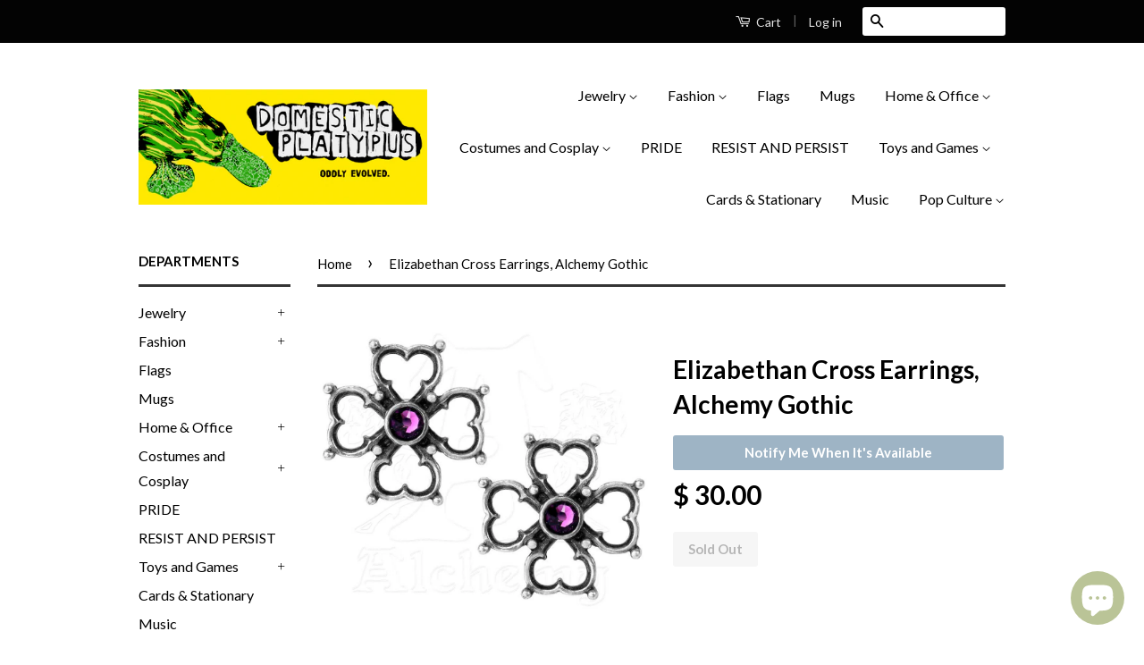

--- FILE ---
content_type: text/html; charset=utf-8
request_url: https://domesticplatypus.com/products/alchemy-gothic-elizabethan-cross-earrings
body_size: 24958
content:
<!doctype html>
<!--[if lt IE 7]><html class="no-js lt-ie9 lt-ie8 lt-ie7" lang="en"> <![endif]-->
<!--[if IE 7]><html class="no-js lt-ie9 lt-ie8" lang="en"> <![endif]-->
<!--[if IE 8]><html class="no-js lt-ie9" lang="en"> <![endif]-->
<!--[if IE 9 ]><html class="ie9 no-js"> <![endif]-->
<!--[if (gt IE 9)|!(IE)]><!--> <html class="no-js"> <!--<![endif]-->
<head>
<meta name="google-site-verification" content="jTsHYd8XKpmGhTUEj3IDAhmI3vRYWQttzp0v8pn6CiU" />
  <!-- Global site tag (gtag.js) - Google Ads: 739118033 -->
<script async src="https://www.googletagmanager.com/gtag/js?id=AW-739118033"></script>
<script>
  window.dataLayer = window.dataLayer || [];
  function gtag(){dataLayer.push(arguments);}
  gtag('js', new Date());

  gtag('config', 'AW-739118033');
</script>

  
  <!-- prefetches -->
   <link rel="dns-prefetch" href="//cdn.shopify.com">
  <link rel="dns-prefetch" href="//v.shopify.com">
  <link rel="dns-prefetch" href="//fonts.shopifycdn.com">
  <link rel="dns-prefetch" href="//fonts.googleapis.com">
  <link rel="dns-prefetch" href="//www.google-analytics.com">
  <link rel="dns-prefetch" href="//cdnjs.cloudflare.com">
  
  
<!-- Stock Alerts is generated by Ordersify -->
<style type="text/css">
  
</style>
<style type="text/css">
    
</style>
<script type="text/javascript">
  window.ORDERSIFY_BIS = window.ORDERSIFY_BIS || {};
  window.ORDERSIFY_BIS.template = "product";
  window.ORDERSIFY_BIS.language = "en";
  window.ORDERSIFY_BIS.primary_language = "en";
  window.ORDERSIFY_BIS.variant_inventory = [];
  window.ORDERSIFY_BIS.product_collections = [];
  
    window.ORDERSIFY_BIS.variant_inventory[7447447811] = {
      inventory_management: "shopify",
      inventory_policy: "deny",
      inventory_quantity: 0
    };
  
  
    window.ORDERSIFY_BIS.product_collections.push({
      id: "30228711",
    });
  
    window.ORDERSIFY_BIS.product_collections.push({
      id: "266745315520",
    });
  
    window.ORDERSIFY_BIS.product_collections.push({
      id: "30227831",
    });
  
    window.ORDERSIFY_BIS.product_collections.push({
      id: "264083800256",
    });
  
    window.ORDERSIFY_BIS.product_collections.push({
      id: "279584997568",
    });
  
    window.ORDERSIFY_BIS.product_collections.push({
      id: "30326255",
    });
  
  window.ORDERSIFY_BIS.shop = "phatapuss.myshopify.com";
  window.ORDERSIFY_BIS.variant_inventory = [];
  
    window.ORDERSIFY_BIS.variant_inventory[7447447811] = {
      inventory_management: "shopify",
      inventory_policy: "deny",
      inventory_quantity: 0
    };
  
  
  window.ORDERSIFY_BIS.popupSetting = {
    "is_brand_mark": true,
    "font_family": "Roboto",
    "is_multiple_language": false,
    "font_size": 14,
    "popup_border_radius": 4,
    "popup_heading_color": "#212b36",
    "popup_text_color": "#212b36",
    "is_message_enable": false,
    "is_sms_enable": false,
    "is_accepts_marketing_enable": false,
    "field_border_radius": 4,
    "popup_button_color": "#ffffff",
    "popup_button_bg_color": "#abb8c3",
    "is_float_button": false,
    "is_inline_form": false,
    "inline_form_selector": null,
    "inline_form_position": null,
    "float_button_position": "right",
    "float_button_top": 15,
    "float_button_color": "#ffffff",
    "float_button_bg_color": "#abb8c3",
    "is_inline_button": true,
    "inline_button_color": "#ffffff",
    "inline_button_bg_color": "#9eb4c5",
    "is_push_notification_enable": false,
    "is_overlay_close": false,
    "ignore_collection_ids": "",
    "ignore_product_tags": "",
    "ignore_product_ids": "",
    "is_auto_translation": false,
    "selector": "#notifyme",
    "selector_position": "right",
    "is_ga": true,
    "is_fp": false,
    "is_fb_checkbox": false,
    "fb_page_id": null,
    "is_pushowl": false
};
  window.ORDERSIFY_BIS.product = {"id":2553505091,"title":"Elizabethan Cross Earrings, Alchemy Gothic","handle":"alchemy-gothic-elizabethan-cross-earrings","description":"\u003cmeta charset=\"utf-8\"\u003e\u003cspan face=\"Arial\" size=\"4\"\u003eFrom Robert Dudley, Earl of Leicester's original motif for the decorative moulding above the north entrance to the 16th century Kenilworth Castle, in honour of his great secret love, Elizabeth Rex, alas, censored and never used ...\u003cbr\u003e\u003cbr\u003eA pair of openwork cross-shaped pewter ear-studs, formed by heart shaped trefoils, and set with Austrian crystal.\u003c\/span\u003e\u003cspan face=\"Arial\" size=\"4\"\u003e\u003cbr\u003e\u003cbr\u003eSold in pairs. Each measures roughly 0.87\" tall, 0.87\" wide and 0.59\" deep.\u003c\/span\u003e\u003cspan face=\"Arial\" size=\"4\"\u003e\u003cbr\u003eHand crafted in England of lead-free, fine English pewter with surgical steel ear posts.\u003cbr\u003e\u003c\/span\u003e\n\u003cdiv\u003e\n\u003cp\u003e\u003cspan face=\"Arial\" size=\"4\"\u003e\u003cbr\u003eGenuine Alchemy product -- Brand New with Alchemy Lifetime Guarantee\u003c\/span\u003e\u003c\/p\u003e\n\u003c\/div\u003e","published_at":"2015-09-12T07:14:00-04:00","created_at":"2015-09-12T08:28:48-04:00","vendor":"Alchemy Gothic","type":"Earrings","tags":["16th century","alchemy","alchemy 1977","alchemy gothic","alchemy jewelry","ALCHEMY JEWELRY-3.50","alchemy of england","architecture","cross","crosses","dudley","earl of leicester","earrings","elizabeth","elizabeth rex","elizabethan","england","fine english pewter","goth","gothic","heart","hearts","jewelry","kenilworth castle","love","pewter","pink","products","purple","queen elizabeth","renaissance","robert dudley","romance","surgical steel","trefoil","trefoils"],"price":3000,"price_min":3000,"price_max":3000,"available":false,"price_varies":false,"compare_at_price":null,"compare_at_price_min":0,"compare_at_price_max":0,"compare_at_price_varies":false,"variants":[{"id":7447447811,"title":"Default Title","option1":"Default Title","option2":null,"option3":null,"sku":"E366","requires_shipping":true,"taxable":true,"featured_image":null,"available":false,"name":"Elizabethan Cross Earrings, Alchemy Gothic","public_title":null,"options":["Default Title"],"price":3000,"weight":85,"compare_at_price":null,"inventory_quantity":0,"inventory_management":"shopify","inventory_policy":"deny","barcode":"664427042069","requires_selling_plan":false,"selling_plan_allocations":[]}],"images":["\/\/domesticplatypus.com\/cdn\/shop\/products\/E366-Elizbethan-Cross-Stud-Earrings-1.jpg?v=1750724716"],"featured_image":"\/\/domesticplatypus.com\/cdn\/shop\/products\/E366-Elizbethan-Cross-Stud-Earrings-1.jpg?v=1750724716","options":["Title"],"media":[{"alt":"-","id":29126590543,"position":1,"preview_image":{"aspect_ratio":1.0,"height":1000,"width":1000,"src":"\/\/domesticplatypus.com\/cdn\/shop\/products\/E366-Elizbethan-Cross-Stud-Earrings-1.jpg?v=1750724716"},"aspect_ratio":1.0,"height":1000,"media_type":"image","src":"\/\/domesticplatypus.com\/cdn\/shop\/products\/E366-Elizbethan-Cross-Stud-Earrings-1.jpg?v=1750724716","width":1000}],"requires_selling_plan":false,"selling_plan_groups":[],"content":"\u003cmeta charset=\"utf-8\"\u003e\u003cspan face=\"Arial\" size=\"4\"\u003eFrom Robert Dudley, Earl of Leicester's original motif for the decorative moulding above the north entrance to the 16th century Kenilworth Castle, in honour of his great secret love, Elizabeth Rex, alas, censored and never used ...\u003cbr\u003e\u003cbr\u003eA pair of openwork cross-shaped pewter ear-studs, formed by heart shaped trefoils, and set with Austrian crystal.\u003c\/span\u003e\u003cspan face=\"Arial\" size=\"4\"\u003e\u003cbr\u003e\u003cbr\u003eSold in pairs. Each measures roughly 0.87\" tall, 0.87\" wide and 0.59\" deep.\u003c\/span\u003e\u003cspan face=\"Arial\" size=\"4\"\u003e\u003cbr\u003eHand crafted in England of lead-free, fine English pewter with surgical steel ear posts.\u003cbr\u003e\u003c\/span\u003e\n\u003cdiv\u003e\n\u003cp\u003e\u003cspan face=\"Arial\" size=\"4\"\u003e\u003cbr\u003eGenuine Alchemy product -- Brand New with Alchemy Lifetime Guarantee\u003c\/span\u003e\u003c\/p\u003e\n\u003c\/div\u003e"};
  window.ORDERSIFY_BIS.currentVariant = {"id":7447447811,"title":"Default Title","option1":"Default Title","option2":null,"option3":null,"sku":"E366","requires_shipping":true,"taxable":true,"featured_image":null,"available":false,"name":"Elizabethan Cross Earrings, Alchemy Gothic","public_title":null,"options":["Default Title"],"price":3000,"weight":85,"compare_at_price":null,"inventory_quantity":0,"inventory_management":"shopify","inventory_policy":"deny","barcode":"664427042069","requires_selling_plan":false,"selling_plan_allocations":[]};
  window.ORDERSIFY_BIS.stockRemainingSetting = {
    "status": false,
    "selector": "#osf_stock_remaining",
    "selector_position": "inside",
    "font_family": "Lato",
    "font_size": 13,
    "content": "Low stock! Only {{ quantity }} items left!",
    "display_quantity": 100
};
  
    window.ORDERSIFY_BIS.translations = {
    "en": {
        "inline_button_text": "Notify Me When It's Available",
        "float_button_text": "Notify when available",
        "popup_heading": "Please let me know when this item is available again...",
        "popup_description": "We will send you a notification as soon as this product is available again.",
        "popup_button_text": "Submit",
        "popup_note": "We respect your privacy and don't share your email with anybody.",
        "field_email_placeholder": "eg. username@example.com",
        "field_message_placeholder": "Include a message for the shop?",
        "success_text": "Thanks! We'lll send you a message as soon as it's available again.",
        "required_email": "An email address is required",
        "invalid_email": "Your email is invalid",
        "invalid_message": "Your message must be less then 255 characters.",
        "push_notification_message": "Receive via web notification",
        "low_stock_content": "Low stock! Only {{ quantity }} items left!"
    }
};
  
</script>

<!-- End of Stock Alerts is generated by Ordersify -->
<meta name="p:domain_verify" content="207d819aee64e4d2f8af942fdb8e7eaf"/>
  <!-- Basic page needs ================================================== -->
  <meta charset="utf-8">
  <meta http-equiv="X-UA-Compatible" content="IE=edge,chrome=1">

  
  <link rel="shortcut icon" href="//domesticplatypus.com/cdn/shop/t/11/assets/favicon.png?v=170916832207444332301619840909" type="image/png" />
  

  <!-- Title and description ================================================== -->
  

<title>
  Elizabethan Cross Earrings, Alchemy Gothic &ndash; Domestic Platypus
  </title>

  
  <meta name="description" content="From Robert Dudley, Earl of Leicester&#39;s original motif for the decorative moulding above the north entrance to the 16th century Kenilworth Castle, in honour of his great secret love, Elizabeth Rex, alas, censored and never used ...A pair of openwork cross-shaped pewter ear-studs, formed by heart shaped trefoils, and se">
  

  <!-- Social Meta Tags ================================================== -->
  
<meta property="og:site_name" content="Domestic Platypus">

  <meta property="og:type" content="product">
  <meta property="og:title" content="Elizabethan Cross Earrings, Alchemy Gothic">
  
  <meta property="og:image" content="http://domesticplatypus.com/cdn/shop/products/E366-Elizbethan-Cross-Stud-Earrings-1_grande.jpg?v=1750724716">
  <meta property="og:image:secure_url" content="https://domesticplatypus.com/cdn/shop/products/E366-Elizbethan-Cross-Stud-Earrings-1_grande.jpg?v=1750724716">
  
  <meta property="og:price:amount" content="30.00">
  <meta property="og:price:currency" content="USD">


  <meta property="og:description" content="From Robert Dudley, Earl of Leicester&#39;s original motif for the decorative moulding above the north entrance to the 16th century Kenilworth Castle, in honour of his great secret love, Elizabeth Rex, alas, censored and never used ...A pair of openwork cross-shaped pewter ear-studs, formed by heart shaped trefoils, and se">


  <meta property="og:url" content="https://domesticplatypus.com/products/alchemy-gothic-elizabethan-cross-earrings">



<meta name="twitter:card" content="summary">




  <meta name="twitter:title" content="Elizabethan Cross Earrings, Alchemy Gothic">
  <meta name="twitter:description" content="From Robert Dudley, Earl of Leicester&#39;s original motif for the decorative moulding above the north entrance to the 16th century Kenilworth Castle, in honour of his great secret love, Elizabeth Rex, alas, censored and never used ...A pair of openwork cross-shaped pewter ear-studs, formed by heart shaped trefoils, and set">
  <meta name="twitter:image" content="https://domesticplatypus.com/cdn/shop/products/E366-Elizbethan-Cross-Stud-Earrings-1_medium.jpg?v=1750724716">
  <meta name="twitter:image:width" content="240">
  <meta name="twitter:image:height" content="240">



  <!-- Helpers ================================================== -->
  <link rel="canonical" href="https://domesticplatypus.com/products/alchemy-gothic-elizabethan-cross-earrings">
  <meta name="viewport" content="width=device-width,initial-scale=1">
  <meta name="theme-color" content="#000000">

  
  <!-- Ajaxify Cart Plugin ================================================== -->
  <link href="//domesticplatypus.com/cdn/shop/t/11/assets/ajaxify.scss.css?v=34162908542992543751581916932" rel="stylesheet" type="text/css" media="all" />
  

  <!-- CSS ================================================== -->
  <link href="//domesticplatypus.com/cdn/shop/t/11/assets/timber.scss.css?v=124067982753237913171697534928" rel="stylesheet" type="text/css" media="all" />
  <link href="//domesticplatypus.com/cdn/shop/t/11/assets/theme.scss.css?v=31497687441457205701697534928" rel="stylesheet" type="text/css" media="all" />

  
  
  
  <link href="//fonts.googleapis.com/css?family=Lato:400,700" rel="stylesheet" type="text/css" media="all" />


  



  <!-- Header hook for plugins ================================================== -->
  
  



<script>window.performance && window.performance.mark && window.performance.mark('shopify.content_for_header.start');</script><meta name="google-site-verification" content="RBQM26OyjMxW5A0lhwVQ5y9D5HJ_rB9DKE677f8k554">
<meta id="shopify-digital-wallet" name="shopify-digital-wallet" content="/6356715/digital_wallets/dialog">
<meta name="shopify-checkout-api-token" content="29f09735a67e6b517bfdb14348e1296a">
<meta id="in-context-paypal-metadata" data-shop-id="6356715" data-venmo-supported="true" data-environment="production" data-locale="en_US" data-paypal-v4="true" data-currency="USD">
<link rel="alternate" type="application/json+oembed" href="https://domesticplatypus.com/products/alchemy-gothic-elizabethan-cross-earrings.oembed">
<script async="async" src="/checkouts/internal/preloads.js?locale=en-US"></script>
<script id="shopify-features" type="application/json">{"accessToken":"29f09735a67e6b517bfdb14348e1296a","betas":["rich-media-storefront-analytics"],"domain":"domesticplatypus.com","predictiveSearch":true,"shopId":6356715,"locale":"en"}</script>
<script>var Shopify = Shopify || {};
Shopify.shop = "phatapuss.myshopify.com";
Shopify.locale = "en";
Shopify.currency = {"active":"USD","rate":"1.0"};
Shopify.country = "US";
Shopify.theme = {"name":"Modified Classic","id":78917632089,"schema_name":null,"schema_version":null,"theme_store_id":721,"role":"main"};
Shopify.theme.handle = "null";
Shopify.theme.style = {"id":null,"handle":null};
Shopify.cdnHost = "domesticplatypus.com/cdn";
Shopify.routes = Shopify.routes || {};
Shopify.routes.root = "/";</script>
<script type="module">!function(o){(o.Shopify=o.Shopify||{}).modules=!0}(window);</script>
<script>!function(o){function n(){var o=[];function n(){o.push(Array.prototype.slice.apply(arguments))}return n.q=o,n}var t=o.Shopify=o.Shopify||{};t.loadFeatures=n(),t.autoloadFeatures=n()}(window);</script>
<script id="shop-js-analytics" type="application/json">{"pageType":"product"}</script>
<script defer="defer" async type="module" src="//domesticplatypus.com/cdn/shopifycloud/shop-js/modules/v2/client.init-shop-cart-sync_BT-GjEfc.en.esm.js"></script>
<script defer="defer" async type="module" src="//domesticplatypus.com/cdn/shopifycloud/shop-js/modules/v2/chunk.common_D58fp_Oc.esm.js"></script>
<script defer="defer" async type="module" src="//domesticplatypus.com/cdn/shopifycloud/shop-js/modules/v2/chunk.modal_xMitdFEc.esm.js"></script>
<script type="module">
  await import("//domesticplatypus.com/cdn/shopifycloud/shop-js/modules/v2/client.init-shop-cart-sync_BT-GjEfc.en.esm.js");
await import("//domesticplatypus.com/cdn/shopifycloud/shop-js/modules/v2/chunk.common_D58fp_Oc.esm.js");
await import("//domesticplatypus.com/cdn/shopifycloud/shop-js/modules/v2/chunk.modal_xMitdFEc.esm.js");

  window.Shopify.SignInWithShop?.initShopCartSync?.({"fedCMEnabled":true,"windoidEnabled":true});

</script>
<script>(function() {
  var isLoaded = false;
  function asyncLoad() {
    if (isLoaded) return;
    isLoaded = true;
    var urls = ["\/\/d1liekpayvooaz.cloudfront.net\/apps\/customizery\/customizery.js?shop=phatapuss.myshopify.com","https:\/\/amaicdn.com\/pricing-by-quantity\/js\/clear-cart.js?shop=phatapuss.myshopify.com","https:\/\/cdn.ordersify.com\/sdk\/productalerts-shopify.js?shop=phatapuss.myshopify.com","https:\/\/www.factory4me.com\/js\/js.shopify.js?shop=phatapuss.myshopify.com","https:\/\/vellir-us-west-2.s3-us-west-2.amazonaws.com\/peek-mode\/peek-mode.min.js?shop=phatapuss.myshopify.com","https:\/\/d1sq7volbnuo1g.cloudfront.net\/quicklink-exclude.js?shop=phatapuss.myshopify.com","https:\/\/www.inkthreadable.co.uk\/svg-editor\/shopify.js?shop=phatapuss.myshopify.com","https:\/\/dashboard.jetprintapp.com\/shopapi\/common\/shopify\/js\/customize-button.js?v=1\u0026shop=phatapuss.myshopify.com","\/\/cdn.shopify.com\/proxy\/52f6130019ba3f76c1587229a4dec47440b93ccd55e88abcf9c9306743f0ad73\/static.cdn.printful.com\/static\/js\/external\/shopify-product-customizer.js?v=0.28\u0026shop=phatapuss.myshopify.com\u0026sp-cache-control=cHVibGljLCBtYXgtYWdlPTkwMA","https:\/\/pmslider.netlify.app\/preview.js?v=1\u0026shop=phatapuss.myshopify.com"];
    for (var i = 0; i < urls.length; i++) {
      var s = document.createElement('script');
      s.type = 'text/javascript';
      s.async = true;
      s.src = urls[i];
      var x = document.getElementsByTagName('script')[0];
      x.parentNode.insertBefore(s, x);
    }
  };
  if(window.attachEvent) {
    window.attachEvent('onload', asyncLoad);
  } else {
    window.addEventListener('load', asyncLoad, false);
  }
})();</script>
<script id="__st">var __st={"a":6356715,"offset":-18000,"reqid":"07c61da5-e687-40c8-b444-f6357d21114d-1769338492","pageurl":"domesticplatypus.com\/products\/alchemy-gothic-elizabethan-cross-earrings","u":"96b65d5426ba","p":"product","rtyp":"product","rid":2553505091};</script>
<script>window.ShopifyPaypalV4VisibilityTracking = true;</script>
<script id="captcha-bootstrap">!function(){'use strict';const t='contact',e='account',n='new_comment',o=[[t,t],['blogs',n],['comments',n],[t,'customer']],c=[[e,'customer_login'],[e,'guest_login'],[e,'recover_customer_password'],[e,'create_customer']],r=t=>t.map((([t,e])=>`form[action*='/${t}']:not([data-nocaptcha='true']) input[name='form_type'][value='${e}']`)).join(','),a=t=>()=>t?[...document.querySelectorAll(t)].map((t=>t.form)):[];function s(){const t=[...o],e=r(t);return a(e)}const i='password',u='form_key',d=['recaptcha-v3-token','g-recaptcha-response','h-captcha-response',i],f=()=>{try{return window.sessionStorage}catch{return}},m='__shopify_v',_=t=>t.elements[u];function p(t,e,n=!1){try{const o=window.sessionStorage,c=JSON.parse(o.getItem(e)),{data:r}=function(t){const{data:e,action:n}=t;return t[m]||n?{data:e,action:n}:{data:t,action:n}}(c);for(const[e,n]of Object.entries(r))t.elements[e]&&(t.elements[e].value=n);n&&o.removeItem(e)}catch(o){console.error('form repopulation failed',{error:o})}}const l='form_type',E='cptcha';function T(t){t.dataset[E]=!0}const w=window,h=w.document,L='Shopify',v='ce_forms',y='captcha';let A=!1;((t,e)=>{const n=(g='f06e6c50-85a8-45c8-87d0-21a2b65856fe',I='https://cdn.shopify.com/shopifycloud/storefront-forms-hcaptcha/ce_storefront_forms_captcha_hcaptcha.v1.5.2.iife.js',D={infoText:'Protected by hCaptcha',privacyText:'Privacy',termsText:'Terms'},(t,e,n)=>{const o=w[L][v],c=o.bindForm;if(c)return c(t,g,e,D).then(n);var r;o.q.push([[t,g,e,D],n]),r=I,A||(h.body.append(Object.assign(h.createElement('script'),{id:'captcha-provider',async:!0,src:r})),A=!0)});var g,I,D;w[L]=w[L]||{},w[L][v]=w[L][v]||{},w[L][v].q=[],w[L][y]=w[L][y]||{},w[L][y].protect=function(t,e){n(t,void 0,e),T(t)},Object.freeze(w[L][y]),function(t,e,n,w,h,L){const[v,y,A,g]=function(t,e,n){const i=e?o:[],u=t?c:[],d=[...i,...u],f=r(d),m=r(i),_=r(d.filter((([t,e])=>n.includes(e))));return[a(f),a(m),a(_),s()]}(w,h,L),I=t=>{const e=t.target;return e instanceof HTMLFormElement?e:e&&e.form},D=t=>v().includes(t);t.addEventListener('submit',(t=>{const e=I(t);if(!e)return;const n=D(e)&&!e.dataset.hcaptchaBound&&!e.dataset.recaptchaBound,o=_(e),c=g().includes(e)&&(!o||!o.value);(n||c)&&t.preventDefault(),c&&!n&&(function(t){try{if(!f())return;!function(t){const e=f();if(!e)return;const n=_(t);if(!n)return;const o=n.value;o&&e.removeItem(o)}(t);const e=Array.from(Array(32),(()=>Math.random().toString(36)[2])).join('');!function(t,e){_(t)||t.append(Object.assign(document.createElement('input'),{type:'hidden',name:u})),t.elements[u].value=e}(t,e),function(t,e){const n=f();if(!n)return;const o=[...t.querySelectorAll(`input[type='${i}']`)].map((({name:t})=>t)),c=[...d,...o],r={};for(const[a,s]of new FormData(t).entries())c.includes(a)||(r[a]=s);n.setItem(e,JSON.stringify({[m]:1,action:t.action,data:r}))}(t,e)}catch(e){console.error('failed to persist form',e)}}(e),e.submit())}));const S=(t,e)=>{t&&!t.dataset[E]&&(n(t,e.some((e=>e===t))),T(t))};for(const o of['focusin','change'])t.addEventListener(o,(t=>{const e=I(t);D(e)&&S(e,y())}));const B=e.get('form_key'),M=e.get(l),P=B&&M;t.addEventListener('DOMContentLoaded',(()=>{const t=y();if(P)for(const e of t)e.elements[l].value===M&&p(e,B);[...new Set([...A(),...v().filter((t=>'true'===t.dataset.shopifyCaptcha))])].forEach((e=>S(e,t)))}))}(h,new URLSearchParams(w.location.search),n,t,e,['guest_login'])})(!0,!0)}();</script>
<script integrity="sha256-4kQ18oKyAcykRKYeNunJcIwy7WH5gtpwJnB7kiuLZ1E=" data-source-attribution="shopify.loadfeatures" defer="defer" src="//domesticplatypus.com/cdn/shopifycloud/storefront/assets/storefront/load_feature-a0a9edcb.js" crossorigin="anonymous"></script>
<script data-source-attribution="shopify.dynamic_checkout.dynamic.init">var Shopify=Shopify||{};Shopify.PaymentButton=Shopify.PaymentButton||{isStorefrontPortableWallets:!0,init:function(){window.Shopify.PaymentButton.init=function(){};var t=document.createElement("script");t.src="https://domesticplatypus.com/cdn/shopifycloud/portable-wallets/latest/portable-wallets.en.js",t.type="module",document.head.appendChild(t)}};
</script>
<script data-source-attribution="shopify.dynamic_checkout.buyer_consent">
  function portableWalletsHideBuyerConsent(e){var t=document.getElementById("shopify-buyer-consent"),n=document.getElementById("shopify-subscription-policy-button");t&&n&&(t.classList.add("hidden"),t.setAttribute("aria-hidden","true"),n.removeEventListener("click",e))}function portableWalletsShowBuyerConsent(e){var t=document.getElementById("shopify-buyer-consent"),n=document.getElementById("shopify-subscription-policy-button");t&&n&&(t.classList.remove("hidden"),t.removeAttribute("aria-hidden"),n.addEventListener("click",e))}window.Shopify?.PaymentButton&&(window.Shopify.PaymentButton.hideBuyerConsent=portableWalletsHideBuyerConsent,window.Shopify.PaymentButton.showBuyerConsent=portableWalletsShowBuyerConsent);
</script>
<script data-source-attribution="shopify.dynamic_checkout.cart.bootstrap">document.addEventListener("DOMContentLoaded",(function(){function t(){return document.querySelector("shopify-accelerated-checkout-cart, shopify-accelerated-checkout")}if(t())Shopify.PaymentButton.init();else{new MutationObserver((function(e,n){t()&&(Shopify.PaymentButton.init(),n.disconnect())})).observe(document.body,{childList:!0,subtree:!0})}}));
</script>
<link id="shopify-accelerated-checkout-styles" rel="stylesheet" media="screen" href="https://domesticplatypus.com/cdn/shopifycloud/portable-wallets/latest/accelerated-checkout-backwards-compat.css" crossorigin="anonymous">
<style id="shopify-accelerated-checkout-cart">
        #shopify-buyer-consent {
  margin-top: 1em;
  display: inline-block;
  width: 100%;
}

#shopify-buyer-consent.hidden {
  display: none;
}

#shopify-subscription-policy-button {
  background: none;
  border: none;
  padding: 0;
  text-decoration: underline;
  font-size: inherit;
  cursor: pointer;
}

#shopify-subscription-policy-button::before {
  box-shadow: none;
}

      </style>

<script>window.performance && window.performance.mark && window.performance.mark('shopify.content_for_header.end');</script>

  

<!--[if lt IE 9]>
<script src="//cdnjs.cloudflare.com/ajax/libs/html5shiv/3.7.2/html5shiv.min.js" type="text/javascript"></script>
<script src="//domesticplatypus.com/cdn/shop/t/11/assets/respond.min.js?v=52248677837542619231581915115" type="text/javascript"></script>
<link href="//domesticplatypus.com/cdn/shop/t/11/assets/respond-proxy.html" id="respond-proxy" rel="respond-proxy" />
<link href="//domesticplatypus.com/search?q=2fb1c2a1ed9961b693ae046f38d46bed" id="respond-redirect" rel="respond-redirect" />
<script src="//domesticplatypus.com/search?q=2fb1c2a1ed9961b693ae046f38d46bed" type="text/javascript"></script>
<![endif]-->



  <script src="//ajax.googleapis.com/ajax/libs/jquery/3.6.0/jquery.min.js" type="text/javascript"></script>
  <script src="//domesticplatypus.com/cdn/shop/t/11/assets/modernizr.min.js?v=26620055551102246001581915114" type="text/javascript"></script>

  
  


<script>
window.mlvedaShopCurrency = "USD";
window.shopCurrency = "USD";
window.supported_currencies = "USD CAD AUD GBP EUR INR JPY";
</script>  
  
  

  
    


<!-- BEGIN app block: shopify://apps/cbb-shipping-rates/blocks/app-embed-block/de9da91b-8d51-4359-81df-b8b0288464c7 --><script>
    window.codeblackbelt = window.codeblackbelt || {};
    window.codeblackbelt.shop = window.codeblackbelt.shop || 'phatapuss.myshopify.com';
    </script><script src="//cdn.codeblackbelt.com/widgets/shipping-rates-calculator-plus/main.min.js?version=2026012505-0500" async></script>
<!-- END app block --><!-- BEGIN app block: shopify://apps/frequently-bought/blocks/app-embed-block/b1a8cbea-c844-4842-9529-7c62dbab1b1f --><script>
    window.codeblackbelt = window.codeblackbelt || {};
    window.codeblackbelt.shop = window.codeblackbelt.shop || 'phatapuss.myshopify.com';
    
        window.codeblackbelt.productId = 2553505091;</script><script src="//cdn.codeblackbelt.com/widgets/frequently-bought-together/main.min.js?version=2026012505-0500" async></script>
 <!-- END app block --><script src="https://cdn.shopify.com/extensions/e8878072-2f6b-4e89-8082-94b04320908d/inbox-1254/assets/inbox-chat-loader.js" type="text/javascript" defer="defer"></script>
<link href="https://monorail-edge.shopifysvc.com" rel="dns-prefetch">
<script>(function(){if ("sendBeacon" in navigator && "performance" in window) {try {var session_token_from_headers = performance.getEntriesByType('navigation')[0].serverTiming.find(x => x.name == '_s').description;} catch {var session_token_from_headers = undefined;}var session_cookie_matches = document.cookie.match(/_shopify_s=([^;]*)/);var session_token_from_cookie = session_cookie_matches && session_cookie_matches.length === 2 ? session_cookie_matches[1] : "";var session_token = session_token_from_headers || session_token_from_cookie || "";function handle_abandonment_event(e) {var entries = performance.getEntries().filter(function(entry) {return /monorail-edge.shopifysvc.com/.test(entry.name);});if (!window.abandonment_tracked && entries.length === 0) {window.abandonment_tracked = true;var currentMs = Date.now();var navigation_start = performance.timing.navigationStart;var payload = {shop_id: 6356715,url: window.location.href,navigation_start,duration: currentMs - navigation_start,session_token,page_type: "product"};window.navigator.sendBeacon("https://monorail-edge.shopifysvc.com/v1/produce", JSON.stringify({schema_id: "online_store_buyer_site_abandonment/1.1",payload: payload,metadata: {event_created_at_ms: currentMs,event_sent_at_ms: currentMs}}));}}window.addEventListener('pagehide', handle_abandonment_event);}}());</script>
<script id="web-pixels-manager-setup">(function e(e,d,r,n,o){if(void 0===o&&(o={}),!Boolean(null===(a=null===(i=window.Shopify)||void 0===i?void 0:i.analytics)||void 0===a?void 0:a.replayQueue)){var i,a;window.Shopify=window.Shopify||{};var t=window.Shopify;t.analytics=t.analytics||{};var s=t.analytics;s.replayQueue=[],s.publish=function(e,d,r){return s.replayQueue.push([e,d,r]),!0};try{self.performance.mark("wpm:start")}catch(e){}var l=function(){var e={modern:/Edge?\/(1{2}[4-9]|1[2-9]\d|[2-9]\d{2}|\d{4,})\.\d+(\.\d+|)|Firefox\/(1{2}[4-9]|1[2-9]\d|[2-9]\d{2}|\d{4,})\.\d+(\.\d+|)|Chrom(ium|e)\/(9{2}|\d{3,})\.\d+(\.\d+|)|(Maci|X1{2}).+ Version\/(15\.\d+|(1[6-9]|[2-9]\d|\d{3,})\.\d+)([,.]\d+|)( \(\w+\)|)( Mobile\/\w+|) Safari\/|Chrome.+OPR\/(9{2}|\d{3,})\.\d+\.\d+|(CPU[ +]OS|iPhone[ +]OS|CPU[ +]iPhone|CPU IPhone OS|CPU iPad OS)[ +]+(15[._]\d+|(1[6-9]|[2-9]\d|\d{3,})[._]\d+)([._]\d+|)|Android:?[ /-](13[3-9]|1[4-9]\d|[2-9]\d{2}|\d{4,})(\.\d+|)(\.\d+|)|Android.+Firefox\/(13[5-9]|1[4-9]\d|[2-9]\d{2}|\d{4,})\.\d+(\.\d+|)|Android.+Chrom(ium|e)\/(13[3-9]|1[4-9]\d|[2-9]\d{2}|\d{4,})\.\d+(\.\d+|)|SamsungBrowser\/([2-9]\d|\d{3,})\.\d+/,legacy:/Edge?\/(1[6-9]|[2-9]\d|\d{3,})\.\d+(\.\d+|)|Firefox\/(5[4-9]|[6-9]\d|\d{3,})\.\d+(\.\d+|)|Chrom(ium|e)\/(5[1-9]|[6-9]\d|\d{3,})\.\d+(\.\d+|)([\d.]+$|.*Safari\/(?![\d.]+ Edge\/[\d.]+$))|(Maci|X1{2}).+ Version\/(10\.\d+|(1[1-9]|[2-9]\d|\d{3,})\.\d+)([,.]\d+|)( \(\w+\)|)( Mobile\/\w+|) Safari\/|Chrome.+OPR\/(3[89]|[4-9]\d|\d{3,})\.\d+\.\d+|(CPU[ +]OS|iPhone[ +]OS|CPU[ +]iPhone|CPU IPhone OS|CPU iPad OS)[ +]+(10[._]\d+|(1[1-9]|[2-9]\d|\d{3,})[._]\d+)([._]\d+|)|Android:?[ /-](13[3-9]|1[4-9]\d|[2-9]\d{2}|\d{4,})(\.\d+|)(\.\d+|)|Mobile Safari.+OPR\/([89]\d|\d{3,})\.\d+\.\d+|Android.+Firefox\/(13[5-9]|1[4-9]\d|[2-9]\d{2}|\d{4,})\.\d+(\.\d+|)|Android.+Chrom(ium|e)\/(13[3-9]|1[4-9]\d|[2-9]\d{2}|\d{4,})\.\d+(\.\d+|)|Android.+(UC? ?Browser|UCWEB|U3)[ /]?(15\.([5-9]|\d{2,})|(1[6-9]|[2-9]\d|\d{3,})\.\d+)\.\d+|SamsungBrowser\/(5\.\d+|([6-9]|\d{2,})\.\d+)|Android.+MQ{2}Browser\/(14(\.(9|\d{2,})|)|(1[5-9]|[2-9]\d|\d{3,})(\.\d+|))(\.\d+|)|K[Aa][Ii]OS\/(3\.\d+|([4-9]|\d{2,})\.\d+)(\.\d+|)/},d=e.modern,r=e.legacy,n=navigator.userAgent;return n.match(d)?"modern":n.match(r)?"legacy":"unknown"}(),u="modern"===l?"modern":"legacy",c=(null!=n?n:{modern:"",legacy:""})[u],f=function(e){return[e.baseUrl,"/wpm","/b",e.hashVersion,"modern"===e.buildTarget?"m":"l",".js"].join("")}({baseUrl:d,hashVersion:r,buildTarget:u}),m=function(e){var d=e.version,r=e.bundleTarget,n=e.surface,o=e.pageUrl,i=e.monorailEndpoint;return{emit:function(e){var a=e.status,t=e.errorMsg,s=(new Date).getTime(),l=JSON.stringify({metadata:{event_sent_at_ms:s},events:[{schema_id:"web_pixels_manager_load/3.1",payload:{version:d,bundle_target:r,page_url:o,status:a,surface:n,error_msg:t},metadata:{event_created_at_ms:s}}]});if(!i)return console&&console.warn&&console.warn("[Web Pixels Manager] No Monorail endpoint provided, skipping logging."),!1;try{return self.navigator.sendBeacon.bind(self.navigator)(i,l)}catch(e){}var u=new XMLHttpRequest;try{return u.open("POST",i,!0),u.setRequestHeader("Content-Type","text/plain"),u.send(l),!0}catch(e){return console&&console.warn&&console.warn("[Web Pixels Manager] Got an unhandled error while logging to Monorail."),!1}}}}({version:r,bundleTarget:l,surface:e.surface,pageUrl:self.location.href,monorailEndpoint:e.monorailEndpoint});try{o.browserTarget=l,function(e){var d=e.src,r=e.async,n=void 0===r||r,o=e.onload,i=e.onerror,a=e.sri,t=e.scriptDataAttributes,s=void 0===t?{}:t,l=document.createElement("script"),u=document.querySelector("head"),c=document.querySelector("body");if(l.async=n,l.src=d,a&&(l.integrity=a,l.crossOrigin="anonymous"),s)for(var f in s)if(Object.prototype.hasOwnProperty.call(s,f))try{l.dataset[f]=s[f]}catch(e){}if(o&&l.addEventListener("load",o),i&&l.addEventListener("error",i),u)u.appendChild(l);else{if(!c)throw new Error("Did not find a head or body element to append the script");c.appendChild(l)}}({src:f,async:!0,onload:function(){if(!function(){var e,d;return Boolean(null===(d=null===(e=window.Shopify)||void 0===e?void 0:e.analytics)||void 0===d?void 0:d.initialized)}()){var d=window.webPixelsManager.init(e)||void 0;if(d){var r=window.Shopify.analytics;r.replayQueue.forEach((function(e){var r=e[0],n=e[1],o=e[2];d.publishCustomEvent(r,n,o)})),r.replayQueue=[],r.publish=d.publishCustomEvent,r.visitor=d.visitor,r.initialized=!0}}},onerror:function(){return m.emit({status:"failed",errorMsg:"".concat(f," has failed to load")})},sri:function(e){var d=/^sha384-[A-Za-z0-9+/=]+$/;return"string"==typeof e&&d.test(e)}(c)?c:"",scriptDataAttributes:o}),m.emit({status:"loading"})}catch(e){m.emit({status:"failed",errorMsg:(null==e?void 0:e.message)||"Unknown error"})}}})({shopId: 6356715,storefrontBaseUrl: "https://domesticplatypus.com",extensionsBaseUrl: "https://extensions.shopifycdn.com/cdn/shopifycloud/web-pixels-manager",monorailEndpoint: "https://monorail-edge.shopifysvc.com/unstable/produce_batch",surface: "storefront-renderer",enabledBetaFlags: ["2dca8a86"],webPixelsConfigList: [{"id":"448725221","configuration":"{\"config\":\"{\\\"pixel_id\\\":\\\"G-Q3DSQZXGLR\\\",\\\"target_country\\\":\\\"US\\\",\\\"gtag_events\\\":[{\\\"type\\\":\\\"begin_checkout\\\",\\\"action_label\\\":\\\"G-Q3DSQZXGLR\\\"},{\\\"type\\\":\\\"search\\\",\\\"action_label\\\":\\\"G-Q3DSQZXGLR\\\"},{\\\"type\\\":\\\"view_item\\\",\\\"action_label\\\":[\\\"G-Q3DSQZXGLR\\\",\\\"MC-TFZ67R6JJM\\\"]},{\\\"type\\\":\\\"purchase\\\",\\\"action_label\\\":[\\\"G-Q3DSQZXGLR\\\",\\\"MC-TFZ67R6JJM\\\"]},{\\\"type\\\":\\\"page_view\\\",\\\"action_label\\\":[\\\"G-Q3DSQZXGLR\\\",\\\"MC-TFZ67R6JJM\\\"]},{\\\"type\\\":\\\"add_payment_info\\\",\\\"action_label\\\":\\\"G-Q3DSQZXGLR\\\"},{\\\"type\\\":\\\"add_to_cart\\\",\\\"action_label\\\":\\\"G-Q3DSQZXGLR\\\"}],\\\"enable_monitoring_mode\\\":false}\"}","eventPayloadVersion":"v1","runtimeContext":"OPEN","scriptVersion":"b2a88bafab3e21179ed38636efcd8a93","type":"APP","apiClientId":1780363,"privacyPurposes":[],"dataSharingAdjustments":{"protectedCustomerApprovalScopes":["read_customer_address","read_customer_email","read_customer_name","read_customer_personal_data","read_customer_phone"]}},{"id":"128712933","configuration":"{\"pixel_id\":\"482847242620307\",\"pixel_type\":\"facebook_pixel\",\"metaapp_system_user_token\":\"-\"}","eventPayloadVersion":"v1","runtimeContext":"OPEN","scriptVersion":"ca16bc87fe92b6042fbaa3acc2fbdaa6","type":"APP","apiClientId":2329312,"privacyPurposes":["ANALYTICS","MARKETING","SALE_OF_DATA"],"dataSharingAdjustments":{"protectedCustomerApprovalScopes":["read_customer_address","read_customer_email","read_customer_name","read_customer_personal_data","read_customer_phone"]}},{"id":"61997285","configuration":"{\"tagID\":\"2617227467900\"}","eventPayloadVersion":"v1","runtimeContext":"STRICT","scriptVersion":"18031546ee651571ed29edbe71a3550b","type":"APP","apiClientId":3009811,"privacyPurposes":["ANALYTICS","MARKETING","SALE_OF_DATA"],"dataSharingAdjustments":{"protectedCustomerApprovalScopes":["read_customer_address","read_customer_email","read_customer_name","read_customer_personal_data","read_customer_phone"]}},{"id":"64979173","eventPayloadVersion":"v1","runtimeContext":"LAX","scriptVersion":"1","type":"CUSTOM","privacyPurposes":["ANALYTICS"],"name":"Google Analytics tag (migrated)"},{"id":"shopify-app-pixel","configuration":"{}","eventPayloadVersion":"v1","runtimeContext":"STRICT","scriptVersion":"0450","apiClientId":"shopify-pixel","type":"APP","privacyPurposes":["ANALYTICS","MARKETING"]},{"id":"shopify-custom-pixel","eventPayloadVersion":"v1","runtimeContext":"LAX","scriptVersion":"0450","apiClientId":"shopify-pixel","type":"CUSTOM","privacyPurposes":["ANALYTICS","MARKETING"]}],isMerchantRequest: false,initData: {"shop":{"name":"Domestic Platypus","paymentSettings":{"currencyCode":"USD"},"myshopifyDomain":"phatapuss.myshopify.com","countryCode":"US","storefrontUrl":"https:\/\/domesticplatypus.com"},"customer":null,"cart":null,"checkout":null,"productVariants":[{"price":{"amount":30.0,"currencyCode":"USD"},"product":{"title":"Elizabethan Cross Earrings, Alchemy Gothic","vendor":"Alchemy Gothic","id":"2553505091","untranslatedTitle":"Elizabethan Cross Earrings, Alchemy Gothic","url":"\/products\/alchemy-gothic-elizabethan-cross-earrings","type":"Earrings"},"id":"7447447811","image":{"src":"\/\/domesticplatypus.com\/cdn\/shop\/products\/E366-Elizbethan-Cross-Stud-Earrings-1.jpg?v=1750724716"},"sku":"E366","title":"Default Title","untranslatedTitle":"Default Title"}],"purchasingCompany":null},},"https://domesticplatypus.com/cdn","fcfee988w5aeb613cpc8e4bc33m6693e112",{"modern":"","legacy":""},{"shopId":"6356715","storefrontBaseUrl":"https:\/\/domesticplatypus.com","extensionBaseUrl":"https:\/\/extensions.shopifycdn.com\/cdn\/shopifycloud\/web-pixels-manager","surface":"storefront-renderer","enabledBetaFlags":"[\"2dca8a86\"]","isMerchantRequest":"false","hashVersion":"fcfee988w5aeb613cpc8e4bc33m6693e112","publish":"custom","events":"[[\"page_viewed\",{}],[\"product_viewed\",{\"productVariant\":{\"price\":{\"amount\":30.0,\"currencyCode\":\"USD\"},\"product\":{\"title\":\"Elizabethan Cross Earrings, Alchemy Gothic\",\"vendor\":\"Alchemy Gothic\",\"id\":\"2553505091\",\"untranslatedTitle\":\"Elizabethan Cross Earrings, Alchemy Gothic\",\"url\":\"\/products\/alchemy-gothic-elizabethan-cross-earrings\",\"type\":\"Earrings\"},\"id\":\"7447447811\",\"image\":{\"src\":\"\/\/domesticplatypus.com\/cdn\/shop\/products\/E366-Elizbethan-Cross-Stud-Earrings-1.jpg?v=1750724716\"},\"sku\":\"E366\",\"title\":\"Default Title\",\"untranslatedTitle\":\"Default Title\"}}]]"});</script><script>
  window.ShopifyAnalytics = window.ShopifyAnalytics || {};
  window.ShopifyAnalytics.meta = window.ShopifyAnalytics.meta || {};
  window.ShopifyAnalytics.meta.currency = 'USD';
  var meta = {"product":{"id":2553505091,"gid":"gid:\/\/shopify\/Product\/2553505091","vendor":"Alchemy Gothic","type":"Earrings","handle":"alchemy-gothic-elizabethan-cross-earrings","variants":[{"id":7447447811,"price":3000,"name":"Elizabethan Cross Earrings, Alchemy Gothic","public_title":null,"sku":"E366"}],"remote":false},"page":{"pageType":"product","resourceType":"product","resourceId":2553505091,"requestId":"07c61da5-e687-40c8-b444-f6357d21114d-1769338492"}};
  for (var attr in meta) {
    window.ShopifyAnalytics.meta[attr] = meta[attr];
  }
</script>
<script class="analytics">
  (function () {
    var customDocumentWrite = function(content) {
      var jquery = null;

      if (window.jQuery) {
        jquery = window.jQuery;
      } else if (window.Checkout && window.Checkout.$) {
        jquery = window.Checkout.$;
      }

      if (jquery) {
        jquery('body').append(content);
      }
    };

    var hasLoggedConversion = function(token) {
      if (token) {
        return document.cookie.indexOf('loggedConversion=' + token) !== -1;
      }
      return false;
    }

    var setCookieIfConversion = function(token) {
      if (token) {
        var twoMonthsFromNow = new Date(Date.now());
        twoMonthsFromNow.setMonth(twoMonthsFromNow.getMonth() + 2);

        document.cookie = 'loggedConversion=' + token + '; expires=' + twoMonthsFromNow;
      }
    }

    var trekkie = window.ShopifyAnalytics.lib = window.trekkie = window.trekkie || [];
    if (trekkie.integrations) {
      return;
    }
    trekkie.methods = [
      'identify',
      'page',
      'ready',
      'track',
      'trackForm',
      'trackLink'
    ];
    trekkie.factory = function(method) {
      return function() {
        var args = Array.prototype.slice.call(arguments);
        args.unshift(method);
        trekkie.push(args);
        return trekkie;
      };
    };
    for (var i = 0; i < trekkie.methods.length; i++) {
      var key = trekkie.methods[i];
      trekkie[key] = trekkie.factory(key);
    }
    trekkie.load = function(config) {
      trekkie.config = config || {};
      trekkie.config.initialDocumentCookie = document.cookie;
      var first = document.getElementsByTagName('script')[0];
      var script = document.createElement('script');
      script.type = 'text/javascript';
      script.onerror = function(e) {
        var scriptFallback = document.createElement('script');
        scriptFallback.type = 'text/javascript';
        scriptFallback.onerror = function(error) {
                var Monorail = {
      produce: function produce(monorailDomain, schemaId, payload) {
        var currentMs = new Date().getTime();
        var event = {
          schema_id: schemaId,
          payload: payload,
          metadata: {
            event_created_at_ms: currentMs,
            event_sent_at_ms: currentMs
          }
        };
        return Monorail.sendRequest("https://" + monorailDomain + "/v1/produce", JSON.stringify(event));
      },
      sendRequest: function sendRequest(endpointUrl, payload) {
        // Try the sendBeacon API
        if (window && window.navigator && typeof window.navigator.sendBeacon === 'function' && typeof window.Blob === 'function' && !Monorail.isIos12()) {
          var blobData = new window.Blob([payload], {
            type: 'text/plain'
          });

          if (window.navigator.sendBeacon(endpointUrl, blobData)) {
            return true;
          } // sendBeacon was not successful

        } // XHR beacon

        var xhr = new XMLHttpRequest();

        try {
          xhr.open('POST', endpointUrl);
          xhr.setRequestHeader('Content-Type', 'text/plain');
          xhr.send(payload);
        } catch (e) {
          console.log(e);
        }

        return false;
      },
      isIos12: function isIos12() {
        return window.navigator.userAgent.lastIndexOf('iPhone; CPU iPhone OS 12_') !== -1 || window.navigator.userAgent.lastIndexOf('iPad; CPU OS 12_') !== -1;
      }
    };
    Monorail.produce('monorail-edge.shopifysvc.com',
      'trekkie_storefront_load_errors/1.1',
      {shop_id: 6356715,
      theme_id: 78917632089,
      app_name: "storefront",
      context_url: window.location.href,
      source_url: "//domesticplatypus.com/cdn/s/trekkie.storefront.8d95595f799fbf7e1d32231b9a28fd43b70c67d3.min.js"});

        };
        scriptFallback.async = true;
        scriptFallback.src = '//domesticplatypus.com/cdn/s/trekkie.storefront.8d95595f799fbf7e1d32231b9a28fd43b70c67d3.min.js';
        first.parentNode.insertBefore(scriptFallback, first);
      };
      script.async = true;
      script.src = '//domesticplatypus.com/cdn/s/trekkie.storefront.8d95595f799fbf7e1d32231b9a28fd43b70c67d3.min.js';
      first.parentNode.insertBefore(script, first);
    };
    trekkie.load(
      {"Trekkie":{"appName":"storefront","development":false,"defaultAttributes":{"shopId":6356715,"isMerchantRequest":null,"themeId":78917632089,"themeCityHash":"12299271018429891637","contentLanguage":"en","currency":"USD","eventMetadataId":"b1ada50f-3360-4ef1-be64-2fcce5d1d22f"},"isServerSideCookieWritingEnabled":true,"monorailRegion":"shop_domain","enabledBetaFlags":["65f19447"]},"Session Attribution":{},"S2S":{"facebookCapiEnabled":false,"source":"trekkie-storefront-renderer","apiClientId":580111}}
    );

    var loaded = false;
    trekkie.ready(function() {
      if (loaded) return;
      loaded = true;

      window.ShopifyAnalytics.lib = window.trekkie;

      var originalDocumentWrite = document.write;
      document.write = customDocumentWrite;
      try { window.ShopifyAnalytics.merchantGoogleAnalytics.call(this); } catch(error) {};
      document.write = originalDocumentWrite;

      window.ShopifyAnalytics.lib.page(null,{"pageType":"product","resourceType":"product","resourceId":2553505091,"requestId":"07c61da5-e687-40c8-b444-f6357d21114d-1769338492","shopifyEmitted":true});

      var match = window.location.pathname.match(/checkouts\/(.+)\/(thank_you|post_purchase)/)
      var token = match? match[1]: undefined;
      if (!hasLoggedConversion(token)) {
        setCookieIfConversion(token);
        window.ShopifyAnalytics.lib.track("Viewed Product",{"currency":"USD","variantId":7447447811,"productId":2553505091,"productGid":"gid:\/\/shopify\/Product\/2553505091","name":"Elizabethan Cross Earrings, Alchemy Gothic","price":"30.00","sku":"E366","brand":"Alchemy Gothic","variant":null,"category":"Earrings","nonInteraction":true,"remote":false},undefined,undefined,{"shopifyEmitted":true});
      window.ShopifyAnalytics.lib.track("monorail:\/\/trekkie_storefront_viewed_product\/1.1",{"currency":"USD","variantId":7447447811,"productId":2553505091,"productGid":"gid:\/\/shopify\/Product\/2553505091","name":"Elizabethan Cross Earrings, Alchemy Gothic","price":"30.00","sku":"E366","brand":"Alchemy Gothic","variant":null,"category":"Earrings","nonInteraction":true,"remote":false,"referer":"https:\/\/domesticplatypus.com\/products\/alchemy-gothic-elizabethan-cross-earrings"});
      }
    });


        var eventsListenerScript = document.createElement('script');
        eventsListenerScript.async = true;
        eventsListenerScript.src = "//domesticplatypus.com/cdn/shopifycloud/storefront/assets/shop_events_listener-3da45d37.js";
        document.getElementsByTagName('head')[0].appendChild(eventsListenerScript);

})();</script>
  <script>
  if (!window.ga || (window.ga && typeof window.ga !== 'function')) {
    window.ga = function ga() {
      (window.ga.q = window.ga.q || []).push(arguments);
      if (window.Shopify && window.Shopify.analytics && typeof window.Shopify.analytics.publish === 'function') {
        window.Shopify.analytics.publish("ga_stub_called", {}, {sendTo: "google_osp_migration"});
      }
      console.error("Shopify's Google Analytics stub called with:", Array.from(arguments), "\nSee https://help.shopify.com/manual/promoting-marketing/pixels/pixel-migration#google for more information.");
    };
    if (window.Shopify && window.Shopify.analytics && typeof window.Shopify.analytics.publish === 'function') {
      window.Shopify.analytics.publish("ga_stub_initialized", {}, {sendTo: "google_osp_migration"});
    }
  }
</script>
<script
  defer
  src="https://domesticplatypus.com/cdn/shopifycloud/perf-kit/shopify-perf-kit-3.0.4.min.js"
  data-application="storefront-renderer"
  data-shop-id="6356715"
  data-render-region="gcp-us-east1"
  data-page-type="product"
  data-theme-instance-id="78917632089"
  data-theme-name=""
  data-theme-version=""
  data-monorail-region="shop_domain"
  data-resource-timing-sampling-rate="10"
  data-shs="true"
  data-shs-beacon="true"
  data-shs-export-with-fetch="true"
  data-shs-logs-sample-rate="1"
  data-shs-beacon-endpoint="https://domesticplatypus.com/api/collect"
></script>
</head>

<body id="elizabethan-cross-earrings-alchemy-gothic" class="template-product" >
  
  <div class="header-bar">
  <div class="wrapper medium-down--hide">
    <div class="large--display-table">
      <div class="header-bar__left large--display-table-cell">
        
      </div>

      <div class="header-bar__right large--display-table-cell">
        <div class="header-bar__module">
          <a href="/cart" class="cart-toggle">
            <span class="icon icon-cart header-bar__cart-icon" aria-hidden="true"></span>
            Cart
            <span class="cart-count header-bar__cart-count hidden-count">0</span>
          </a>
        </div>

        
          <span class="header-bar__sep" aria-hidden="true">|</span>
          <ul class="header-bar__module header-bar__module--list">
            
              <li>
                <a href="/account/login" id="customer_login_link">Log in</a>
              </li>
            
          </ul>
        
        
        
          <div class="header-bar__module header-bar__search">
            


  <form action="/search" method="get" class="header-bar__search-form clearfix" role="search">
    
    <input type="search" name="q" value="" aria-label="Search our store" class="header-bar__search-input">
    <button type="submit" class="btn icon-fallback-text header-bar__search-submit">
      <span class="icon icon-search" aria-hidden="true"></span>
      <span class="fallback-text">Search</span>
    </button>
  </form>


          </div>
        

      </div>
    </div>
  </div>
  <div class="wrapper large--hide">
    <button type="button" class="mobile-nav-trigger" id="MobileNavTrigger">
      <span class="icon icon-hamburger" aria-hidden="true"></span>
      Menu
    </button>
    <a href="/cart" class="cart-toggle mobile-cart-toggle">
      <span class="icon icon-cart header-bar__cart-icon" aria-hidden="true"></span>
      Cart <span class="cart-count hidden-count">0</span>
    </a>
  </div>
  <ul id="MobileNav" class="mobile-nav large--hide">
   
  <li class="mobile-nav__link">
    
      <div class="header-bar__module header-bar__search">
        


  <form action="/search" method="get" class="header-bar__search-form clearfix" role="search">
    
    <input type="search" name="q" value="" aria-label="Search our store" class="header-bar__search-input">
    <button type="submit" class="btn icon-fallback-text header-bar__search-submit">
      <span class="icon icon-search" aria-hidden="true"></span>
      <span class="fallback-text">Search</span>
    </button>
  </form>


      </div>
    
  </li> 
  
  
  <li class="mobile-nav__link" aria-haspopup="true">
    
      <a href="/collections/jewelry" class="mobile-nav__sublist-trigger">
        Jewelry
        <span class="icon-fallback-text mobile-nav__sublist-expand">
  <span class="icon icon-plus" aria-hidden="true"></span>
  <span class="fallback-text">+</span>
</span>

      </a>
      <ul class="mobile-nav__sublist">  
        
          <li class="mobile-nav__sublist-link">
            <a href="/collections/acrylic-jewelry">Acrylic Jewelry</a>
          </li>
        
          <li class="mobile-nav__sublist-link">
            <a href="/collections/alchemy">Alchemy Gothic</a>
          </li>
        
          <li class="mobile-nav__sublist-link">
            <a href="/collections/belt-buckles">Belt Buckles</a>
          </li>
        
          <li class="mobile-nav__sublist-link">
            <a href="/collections/bracelets">Bracelets</a>
          </li>
        
          <li class="mobile-nav__sublist-link">
            <a href="/collections/earrings-ear-cuffs">Earrings, Cuffs and Wraps</a>
          </li>
        
          <li class="mobile-nav__sublist-link">
            <a href="/collections/hair-accessories">Hair Accessories</a>
          </li>
        
          <li class="mobile-nav__sublist-link">
            <a href="/collections/jewelry-sets">Jewelry Sets</a>
          </li>
        
          <li class="mobile-nav__sublist-link">
            <a href="/collections/keychains-and-lanyards">Keychains and Lanyards</a>
          </li>
        
          <li class="mobile-nav__sublist-link">
            <a href="/collections/necklaces">Necklaces</a>
          </li>
        
          <li class="mobile-nav__sublist-link">
            <a href="/collections/buttons-pins-and-badges">Pins, Buttons and Badges</a>
          </li>
        
          <li class="mobile-nav__sublist-link">
            <a href="/collections/rings">Rings</a>
          </li>
        
          <li class="mobile-nav__sublist-link">
            <a href="/collections/stainless-steel-jewelry">Stainless Steel</a>
          </li>
        
          <li class="mobile-nav__sublist-link">
            <a href="/collections/sterling-silver/jewelry">Sterling Silver</a>
          </li>
        
          <li class="mobile-nav__sublist-link">
            <a href="/collections/watches">Watches</a>
          </li>
        
      </ul>
    
  </li>
  
  
  <li class="mobile-nav__link" aria-haspopup="true">
    
      <a href="/collections/clothing-accessories-1" class="mobile-nav__sublist-trigger">
        Fashion
        <span class="icon-fallback-text mobile-nav__sublist-expand">
  <span class="icon icon-plus" aria-hidden="true"></span>
  <span class="fallback-text">+</span>
</span>

      </a>
      <ul class="mobile-nav__sublist">  
        
          <li class="mobile-nav__sublist-link">
            <a href="/collections/backpacks">Backpacks</a>
          </li>
        
          <li class="mobile-nav__sublist-link">
            <a href="/collections/bags-and-purses">Bags and Purses</a>
          </li>
        
          <li class="mobile-nav__sublist-link">
            <a href="/collections/scarves-and-bandanas">Bandanas & Handkerchiefs</a>
          </li>
        
          <li class="mobile-nav__sublist-link">
            <a href="/collections/belt-buckles">Belts and Buckles</a>
          </li>
        
          <li class="mobile-nav__sublist-link">
            <a href="/collections/cosplay-and-costume">Cosplay and Props</a>
          </li>
        
          <li class="mobile-nav__sublist-link">
            <a href="/collections/costumes-and-masks">Costumes and Masks</a>
          </li>
        
          <li class="mobile-nav__sublist-link">
            <a href="/collections/face-masks-balaclavas-etc">Face Masks</a>
          </li>
        
          <li class="mobile-nav__sublist-link">
            <a href="/collections/footwear">Footwear</a>
          </li>
        
          <li class="mobile-nav__sublist-link">
            <a href="/collections/clothing-accessories-1/gothic">Gothic</a>
          </li>
        
          <li class="mobile-nav__sublist-link">
            <a href="/collections/hair-accessories">Hair Accessories</a>
          </li>
        
          <li class="mobile-nav__sublist-link">
            <a href="/collections/hats">Hats and Headwear</a>
          </li>
        
          <li class="mobile-nav__sublist-link">
            <a href="/collections/hoodies-and-sweatshirts">Hoodies and Sweatshirts</a>
          </li>
        
          <li class="mobile-nav__sublist-link">
            <a href="/collections/infant-and-toddler">Infant and Toddler</a>
          </li>
        
          <li class="mobile-nav__sublist-link">
            <a href="/collections/jackets-coats-etc">Jackets, Coats, Etc.</a>
          </li>
        
          <li class="mobile-nav__sublist-link">
            <a href="/collections/clothing/Kids">Kids Apparel</a>
          </li>
        
          <li class="mobile-nav__sublist-link">
            <a href="/collections/leggings-and-tights">Leggings and Tights</a>
          </li>
        
          <li class="mobile-nav__sublist-link">
            <a href="/collections/underwear">Lingerie and Underwear</a>
          </li>
        
          <li class="mobile-nav__sublist-link">
            <a href="/collections/clothing/mens">Men's / Unisex Apparel</a>
          </li>
        
          <li class="mobile-nav__sublist-link">
            <a href="/collections/neckties">Neckties</a>
          </li>
        
          <li class="mobile-nav__sublist-link">
            <a href="/collections/pants">Pants</a>
          </li>
        
          <li class="mobile-nav__sublist-link">
            <a href="/collections/patches">Patches</a>
          </li>
        
          <li class="mobile-nav__sublist-link">
            <a href="/collections/purses-and-handbags">Purses and Handbags</a>
          </li>
        
          <li class="mobile-nav__sublist-link">
            <a href="/collections/scarves">Scarves</a>
          </li>
        
          <li class="mobile-nav__sublist-link">
            <a href="/collections/t-shirts">Shirts and Tank Tops</a>
          </li>
        
          <li class="mobile-nav__sublist-link">
            <a href="/collections/shoes">Shoes</a>
          </li>
        
          <li class="mobile-nav__sublist-link">
            <a href="/collections/shorts">Shorts</a>
          </li>
        
          <li class="mobile-nav__sublist-link">
            <a href="/collections/sleepwear-and-lounge-wear">Sleep and Lounge Wear</a>
          </li>
        
          <li class="mobile-nav__sublist-link">
            <a href="/collections/socks">Socks</a>
          </li>
        
          <li class="mobile-nav__sublist-link">
            <a href="/collections/tote-bags">Tote Bags</a>
          </li>
        
          <li class="mobile-nav__sublist-link">
            <a href="/collections/sweaters-and-sweatshirts">Sweaters and Sweatshirts</a>
          </li>
        
          <li class="mobile-nav__sublist-link">
            <a href="/collections/swimwear">Swimwear</a>
          </li>
        
          <li class="mobile-nav__sublist-link">
            <a href="/collections/umbrellas-and-parasols">Umbrellas and Parasols</a>
          </li>
        
          <li class="mobile-nav__sublist-link">
            <a href="/collections/wallets-money-clips-and-change-purses">Wallets</a>
          </li>
        
          <li class="mobile-nav__sublist-link">
            <a href="/collections/clothing/womens">Women's Apparel</a>
          </li>
        
      </ul>
    
  </li>
  
  
  <li class="mobile-nav__link" aria-haspopup="true">
    
      <a href="/collections/flags" class="mobile-nav">
        Flags
      </a>
    
  </li>
  
  
  <li class="mobile-nav__link" aria-haspopup="true">
    
      <a href="/collections/mugs" class="mobile-nav">
        Mugs
      </a>
    
  </li>
  
  
  <li class="mobile-nav__link" aria-haspopup="true">
    
      <a href="/collections/home-office" class="mobile-nav__sublist-trigger">
        Home & Office
        <span class="icon-fallback-text mobile-nav__sublist-expand">
  <span class="icon icon-plus" aria-hidden="true"></span>
  <span class="fallback-text">+</span>
</span>

      </a>
      <ul class="mobile-nav__sublist">  
        
          <li class="mobile-nav__sublist-link">
            <a href="/collections/home-office">All Home and Office</a>
          </li>
        
          <li class="mobile-nav__sublist-link">
            <a href="/collections/barware">Barware</a>
          </li>
        
          <li class="mobile-nav__sublist-link">
            <a href="/collections/bath">Bathroom Decor & Accessories</a>
          </li>
        
          <li class="mobile-nav__sublist-link">
            <a href="/collections/blankets">Blankets</a>
          </li>
        
          <li class="mobile-nav__sublist-link">
            <a href="/collections/bookends">Bookends</a>
          </li>
        
          <li class="mobile-nav__sublist-link">
            <a href="/collections/cards-stationary">Cards and Stationary</a>
          </li>
        
          <li class="mobile-nav__sublist-link">
            <a href="/collections/candles-candle-holders">Candles & Candle Holders</a>
          </li>
        
          <li class="mobile-nav__sublist-link">
            <a href="/collections/drinkware-1">Drinkware and Accessories</a>
          </li>
        
          <li class="mobile-nav__sublist-link">
            <a href="/collections/flags">Flags</a>
          </li>
        
          <li class="mobile-nav__sublist-link">
            <a href="/collections/floor-decor">Floor Decor</a>
          </li>
        
          <li class="mobile-nav__sublist-link">
            <a href="/collections/garden-patio-and-outdoor">Garden & Outdoor</a>
          </li>
        
          <li class="mobile-nav__sublist-link">
            <a href="/collections/kitchen-bar">Kitchen</a>
          </li>
        
          <li class="mobile-nav__sublist-link">
            <a href="/collections/magnets">Magnets</a>
          </li>
        
          <li class="mobile-nav__sublist-link">
            <a href="/collections/metal-signs">Metal Signs</a>
          </li>
        
          <li class="mobile-nav__sublist-link">
            <a href="/collections/mousepads">Mousepads</a>
          </li>
        
          <li class="mobile-nav__sublist-link">
            <a href="/collections/mugs">Mugs</a>
          </li>
        
          <li class="mobile-nav__sublist-link">
            <a href="/collections/pillows">Pillows</a>
          </li>
        
          <li class="mobile-nav__sublist-link">
            <a href="/collections/ottomans">Ottomans</a>
          </li>
        
          <li class="mobile-nav__sublist-link">
            <a href="/collections/picture-frames-and-displays">Picture Frames and Displays</a>
          </li>
        
          <li class="mobile-nav__sublist-link">
            <a href="/collections/prints-posters-and-wall-hangings">Prints, Posters and Wall Hangings</a>
          </li>
        
          <li class="mobile-nav__sublist-link">
            <a href="/collections/towels">Towels</a>
          </li>
        
      </ul>
    
  </li>
  
  
  <li class="mobile-nav__link" aria-haspopup="true">
    
      <a href="/collections/costumes-and-cosplay" class="mobile-nav__sublist-trigger">
        Costumes and Cosplay
        <span class="icon-fallback-text mobile-nav__sublist-expand">
  <span class="icon icon-plus" aria-hidden="true"></span>
  <span class="fallback-text">+</span>
</span>

      </a>
      <ul class="mobile-nav__sublist">  
        
          <li class="mobile-nav__sublist-link">
            <a href="/collections/costumes-and-cosplay">Costumes & Accessories</a>
          </li>
        
          <li class="mobile-nav__sublist-link">
            <a href="/collections/costume-tees">Costume Tees</a>
          </li>
        
          <li class="mobile-nav__sublist-link">
            <a href="/collections/masks">Masks</a>
          </li>
        
          <li class="mobile-nav__sublist-link">
            <a href="/collections/props">Prop Replicas</a>
          </li>
        
      </ul>
    
  </li>
  
  
  <li class="mobile-nav__link" aria-haspopup="true">
    
      <a href="/collections/pride" class="mobile-nav">
        PRIDE
      </a>
    
  </li>
  
  
  <li class="mobile-nav__link" aria-haspopup="true">
    
      <a href="/collections/resist-united" class="mobile-nav">
        RESIST AND PERSIST
      </a>
    
  </li>
  
  
  <li class="mobile-nav__link" aria-haspopup="true">
    
      <a href="/collections/toys" class="mobile-nav__sublist-trigger">
        Toys and Games
        <span class="icon-fallback-text mobile-nav__sublist-expand">
  <span class="icon icon-plus" aria-hidden="true"></span>
  <span class="fallback-text">+</span>
</span>

      </a>
      <ul class="mobile-nav__sublist">  
        
          <li class="mobile-nav__sublist-link">
            <a href="/collections/toys">-: View All :-</a>
          </li>
        
          <li class="mobile-nav__sublist-link">
            <a href="/collections/action-figures">Action Figures</a>
          </li>
        
          <li class="mobile-nav__sublist-link">
            <a href="/collections/funko">Funko</a>
          </li>
        
          <li class="mobile-nav__sublist-link">
            <a href="/collections/games">Games</a>
          </li>
        
          <li class="mobile-nav__sublist-link">
            <a href="/collections/novelty">Novelties</a>
          </li>
        
          <li class="mobile-nav__sublist-link">
            <a href="/collections/plush">Plush</a>
          </li>
        
          <li class="mobile-nav__sublist-link">
            <a href="/collections/puzzles">Puzzles</a>
          </li>
        
          <li class="mobile-nav__sublist-link">
            <a href="/collections/toys">Toys</a>
          </li>
        
      </ul>
    
  </li>
  
  
  <li class="mobile-nav__link" aria-haspopup="true">
    
      <a href="/collections/cards-stationary" class="mobile-nav">
        Cards & Stationary
      </a>
    
  </li>
  
  
  <li class="mobile-nav__link" aria-haspopup="true">
    
      <a href="/collections/music-video-1" class="mobile-nav">
        Music
      </a>
    
  </li>
  
  
  <li class="mobile-nav__link" aria-haspopup="true">
    
      <a href="/pages/pop-culture-collectibles" class="mobile-nav__sublist-trigger">
        Pop Culture
        <span class="icon-fallback-text mobile-nav__sublist-expand">
  <span class="icon icon-plus" aria-hidden="true"></span>
  <span class="fallback-text">+</span>
</span>

      </a>
      <ul class="mobile-nav__sublist">  
        
          <li class="mobile-nav__sublist-link">
            <a href="/collections/pop-culture-collectibles">-: View All :-</a>
          </li>
        
          <li class="mobile-nav__sublist-link">
            <a href="/collections/aliens-predator">Aliens</a>
          </li>
        
          <li class="mobile-nav__sublist-link">
            <a href="/collections/anime">Anime and Manga</a>
          </li>
        
          <li class="mobile-nav__sublist-link">
            <a href="/collections/the-internet-is-for-cats">The Internet is for Cats</a>
          </li>
        
          <li class="mobile-nav__sublist-link">
            <a href="/collections/cosplay-and-costume">Cosplay and Costumes</a>
          </li>
        
          <li class="mobile-nav__sublist-link">
            <a href="/pages/dc-comics">DC Comics</a>
          </li>
        
          <li class="mobile-nav__sublist-link">
            <a href="/collections/dragons">Dragons</a>
          </li>
        
          <li class="mobile-nav__sublist-link">
            <a href="/collections/sci-fi-and-fantasy">Fantasy and Sci-Fi</a>
          </li>
        
          <li class="mobile-nav__sublist-link">
            <a href="/collections/horror">Horror</a>
          </li>
        
          <li class="mobile-nav__sublist-link">
            <a href="/collections/harry-potter">Harry Potter</a>
          </li>
        
          <li class="mobile-nav__sublist-link">
            <a href="/collections/lord-of-the-rings-the-hobbit">Lord of the Rings</a>
          </li>
        
          <li class="mobile-nav__sublist-link">
            <a href="/pages/marvel-comics">Marvel Comics</a>
          </li>
        
          <li class="mobile-nav__sublist-link">
            <a href="/collections/memes">Memes</a>
          </li>
        
          <li class="mobile-nav__sublist-link">
            <a href="/collections/props">Prop Replicas</a>
          </li>
        
          <li class="mobile-nav__sublist-link">
            <a href="/collections/skulls-skeletons">Skulls and Skeletons</a>
          </li>
        
          <li class="mobile-nav__sublist-link">
            <a href="/collections/sci-fi-and-fantasy">Sci-Fi and Fantasy</a>
          </li>
        
          <li class="mobile-nav__sublist-link">
            <a href="/collections/star-trek">Star Trek</a>
          </li>
        
          <li class="mobile-nav__sublist-link">
            <a href="/collections/star-wars">Star Wars</a>
          </li>
        
          <li class="mobile-nav__sublist-link">
            <a href="/pages/videogame-collectibles">Videogame Collectibles</a>
          </li>
        
          <li class="mobile-nav__sublist-link">
            <a href="/collections/tv-movies">TV and Movies</a>
          </li>
        
          <li class="mobile-nav__sublist-link">
            <a href="/collections/vikings">Vikings</a>
          </li>
        
          <li class="mobile-nav__sublist-link">
            <a href="/collections/zombies">Zombies</a>
          </li>
        
      </ul>
    
  </li>
  
  
    
      
      
      
      
      
        
  <ul class="mobile-nav__sublist">
  
    
      
      
        <li class="mobile-nav__sublist-link" aria-haspopup="true">
          <a href="/collections/jewelry" class="mobile-nav__sublist-trigger">
            Jewelry
            <span class="icon-fallback-text mobile-nav__sublist-expand">
  <span class="icon icon-plus" aria-hidden="true"></span>
  <span class="fallback-text">+</span>
</span>

          </a>
          <ul class="mobile-nav__sublist">
            
              <li class="mobile-nav__sublist-link">
                <a href="/collections/acrylic-jewelry">Acrylic Jewelry</a>
              </li>
            
              <li class="mobile-nav__sublist-link">
                <a href="/collections/alchemy">Alchemy Gothic</a>
              </li>
            
              <li class="mobile-nav__sublist-link">
                <a href="/collections/belt-buckles">Belt Buckles</a>
              </li>
            
              <li class="mobile-nav__sublist-link">
                <a href="/collections/bracelets">Bracelets</a>
              </li>
            
              <li class="mobile-nav__sublist-link">
                <a href="/collections/earrings-ear-cuffs">Earrings, Cuffs and Wraps</a>
              </li>
            
              <li class="mobile-nav__sublist-link">
                <a href="/collections/hair-accessories">Hair Accessories</a>
              </li>
            
              <li class="mobile-nav__sublist-link">
                <a href="/collections/jewelry-sets">Jewelry Sets</a>
              </li>
            
              <li class="mobile-nav__sublist-link">
                <a href="/collections/keychains-and-lanyards">Keychains and Lanyards</a>
              </li>
            
              <li class="mobile-nav__sublist-link">
                <a href="/collections/necklaces">Necklaces</a>
              </li>
            
              <li class="mobile-nav__sublist-link">
                <a href="/collections/buttons-pins-and-badges">Pins, Buttons and Badges</a>
              </li>
            
              <li class="mobile-nav__sublist-link">
                <a href="/collections/rings">Rings</a>
              </li>
            
              <li class="mobile-nav__sublist-link">
                <a href="/collections/stainless-steel-jewelry">Stainless Steel</a>
              </li>
            
              <li class="mobile-nav__sublist-link">
                <a href="/collections/sterling-silver/jewelry">Sterling Silver</a>
              </li>
            
              <li class="mobile-nav__sublist-link">
                <a href="/collections/watches">Watches</a>
              </li>
            
          </ul>
        </li>
      
    
  
    
      
      
        <li class="mobile-nav__sublist-link" aria-haspopup="true">
          <a href="/collections/clothing-accessories-1" class="mobile-nav__sublist-trigger">
            Fashion
            <span class="icon-fallback-text mobile-nav__sublist-expand">
  <span class="icon icon-plus" aria-hidden="true"></span>
  <span class="fallback-text">+</span>
</span>

          </a>
          <ul class="mobile-nav__sublist">
            
              <li class="mobile-nav__sublist-link">
                <a href="/collections/backpacks">Backpacks</a>
              </li>
            
              <li class="mobile-nav__sublist-link">
                <a href="/collections/bags-and-purses">Bags and Purses</a>
              </li>
            
              <li class="mobile-nav__sublist-link">
                <a href="/collections/scarves-and-bandanas">Bandanas &amp; Handkerchiefs</a>
              </li>
            
              <li class="mobile-nav__sublist-link">
                <a href="/collections/belt-buckles">Belts and Buckles</a>
              </li>
            
              <li class="mobile-nav__sublist-link">
                <a href="/collections/cosplay-and-costume">Cosplay and Props</a>
              </li>
            
              <li class="mobile-nav__sublist-link">
                <a href="/collections/costumes-and-masks">Costumes and Masks</a>
              </li>
            
              <li class="mobile-nav__sublist-link">
                <a href="/collections/face-masks-balaclavas-etc">Face Masks</a>
              </li>
            
              <li class="mobile-nav__sublist-link">
                <a href="/collections/footwear">Footwear</a>
              </li>
            
              <li class="mobile-nav__sublist-link">
                <a href="/collections/clothing-accessories-1/gothic">Gothic</a>
              </li>
            
              <li class="mobile-nav__sublist-link">
                <a href="/collections/hair-accessories">Hair Accessories</a>
              </li>
            
              <li class="mobile-nav__sublist-link">
                <a href="/collections/hats">Hats and Headwear</a>
              </li>
            
              <li class="mobile-nav__sublist-link">
                <a href="/collections/hoodies-and-sweatshirts">Hoodies and Sweatshirts</a>
              </li>
            
              <li class="mobile-nav__sublist-link">
                <a href="/collections/infant-and-toddler">Infant and Toddler</a>
              </li>
            
              <li class="mobile-nav__sublist-link">
                <a href="/collections/jackets-coats-etc">Jackets, Coats, Etc.</a>
              </li>
            
              <li class="mobile-nav__sublist-link">
                <a href="/collections/clothing/Kids">Kids Apparel</a>
              </li>
            
              <li class="mobile-nav__sublist-link">
                <a href="/collections/leggings-and-tights">Leggings and Tights</a>
              </li>
            
              <li class="mobile-nav__sublist-link">
                <a href="/collections/underwear">Lingerie and Underwear</a>
              </li>
            
              <li class="mobile-nav__sublist-link">
                <a href="/collections/clothing/mens">Men&#39;s / Unisex Apparel</a>
              </li>
            
              <li class="mobile-nav__sublist-link">
                <a href="/collections/neckties">Neckties</a>
              </li>
            
              <li class="mobile-nav__sublist-link">
                <a href="/collections/pants">Pants</a>
              </li>
            
              <li class="mobile-nav__sublist-link">
                <a href="/collections/patches">Patches</a>
              </li>
            
              <li class="mobile-nav__sublist-link">
                <a href="/collections/purses-and-handbags">Purses and Handbags</a>
              </li>
            
              <li class="mobile-nav__sublist-link">
                <a href="/collections/scarves">Scarves</a>
              </li>
            
              <li class="mobile-nav__sublist-link">
                <a href="/collections/t-shirts">Shirts and Tank Tops</a>
              </li>
            
              <li class="mobile-nav__sublist-link">
                <a href="/collections/shoes">Shoes</a>
              </li>
            
              <li class="mobile-nav__sublist-link">
                <a href="/collections/shorts">Shorts</a>
              </li>
            
              <li class="mobile-nav__sublist-link">
                <a href="/collections/sleepwear-and-lounge-wear">Sleep and Lounge Wear</a>
              </li>
            
              <li class="mobile-nav__sublist-link">
                <a href="/collections/socks">Socks</a>
              </li>
            
              <li class="mobile-nav__sublist-link">
                <a href="/collections/tote-bags">Tote Bags</a>
              </li>
            
              <li class="mobile-nav__sublist-link">
                <a href="/collections/sweaters-and-sweatshirts">Sweaters and Sweatshirts</a>
              </li>
            
              <li class="mobile-nav__sublist-link">
                <a href="/collections/swimwear">Swimwear</a>
              </li>
            
              <li class="mobile-nav__sublist-link">
                <a href="/collections/umbrellas-and-parasols">Umbrellas and Parasols</a>
              </li>
            
              <li class="mobile-nav__sublist-link">
                <a href="/collections/wallets-money-clips-and-change-purses">Wallets</a>
              </li>
            
              <li class="mobile-nav__sublist-link">
                <a href="/collections/clothing/womens">Women&#39;s Apparel</a>
              </li>
            
          </ul>
        </li>
      
    
  
    
      
      
       
      
    
  
    
      
      
       
      
    
  
    
      
      
        <li class="mobile-nav__sublist-link" aria-haspopup="true">
          <a href="/collections/home-office" class="mobile-nav__sublist-trigger">
            Home & Office
            <span class="icon-fallback-text mobile-nav__sublist-expand">
  <span class="icon icon-plus" aria-hidden="true"></span>
  <span class="fallback-text">+</span>
</span>

          </a>
          <ul class="mobile-nav__sublist">
            
              <li class="mobile-nav__sublist-link">
                <a href="/collections/home-office">All Home and Office</a>
              </li>
            
              <li class="mobile-nav__sublist-link">
                <a href="/collections/barware">Barware</a>
              </li>
            
              <li class="mobile-nav__sublist-link">
                <a href="/collections/bath">Bathroom Decor &amp; Accessories</a>
              </li>
            
              <li class="mobile-nav__sublist-link">
                <a href="/collections/blankets">Blankets</a>
              </li>
            
              <li class="mobile-nav__sublist-link">
                <a href="/collections/bookends">Bookends</a>
              </li>
            
              <li class="mobile-nav__sublist-link">
                <a href="/collections/cards-stationary">Cards and Stationary</a>
              </li>
            
              <li class="mobile-nav__sublist-link">
                <a href="/collections/candles-candle-holders">Candles &amp; Candle Holders</a>
              </li>
            
              <li class="mobile-nav__sublist-link">
                <a href="/collections/drinkware-1">Drinkware and Accessories</a>
              </li>
            
              <li class="mobile-nav__sublist-link">
                <a href="/collections/flags">Flags</a>
              </li>
            
              <li class="mobile-nav__sublist-link">
                <a href="/collections/floor-decor">Floor Decor</a>
              </li>
            
              <li class="mobile-nav__sublist-link">
                <a href="/collections/garden-patio-and-outdoor">Garden &amp; Outdoor</a>
              </li>
            
              <li class="mobile-nav__sublist-link">
                <a href="/collections/kitchen-bar">Kitchen</a>
              </li>
            
              <li class="mobile-nav__sublist-link">
                <a href="/collections/magnets">Magnets</a>
              </li>
            
              <li class="mobile-nav__sublist-link">
                <a href="/collections/metal-signs">Metal Signs</a>
              </li>
            
              <li class="mobile-nav__sublist-link">
                <a href="/collections/mousepads">Mousepads</a>
              </li>
            
              <li class="mobile-nav__sublist-link">
                <a href="/collections/mugs">Mugs</a>
              </li>
            
              <li class="mobile-nav__sublist-link">
                <a href="/collections/pillows">Pillows</a>
              </li>
            
              <li class="mobile-nav__sublist-link">
                <a href="/collections/ottomans">Ottomans</a>
              </li>
            
              <li class="mobile-nav__sublist-link">
                <a href="/collections/picture-frames-and-displays">Picture Frames and Displays</a>
              </li>
            
              <li class="mobile-nav__sublist-link">
                <a href="/collections/prints-posters-and-wall-hangings">Prints, Posters and Wall Hangings</a>
              </li>
            
              <li class="mobile-nav__sublist-link">
                <a href="/collections/towels">Towels</a>
              </li>
            
          </ul>
        </li>
      
    
  
    
      
      
        <li class="mobile-nav__sublist-link" aria-haspopup="true">
          <a href="/collections/costumes-and-cosplay" class="mobile-nav__sublist-trigger">
            Costumes and Cosplay
            <span class="icon-fallback-text mobile-nav__sublist-expand">
  <span class="icon icon-plus" aria-hidden="true"></span>
  <span class="fallback-text">+</span>
</span>

          </a>
          <ul class="mobile-nav__sublist">
            
              <li class="mobile-nav__sublist-link">
                <a href="/collections/costumes-and-cosplay">Costumes &amp; Accessories</a>
              </li>
            
              <li class="mobile-nav__sublist-link">
                <a href="/collections/costume-tees">Costume Tees</a>
              </li>
            
              <li class="mobile-nav__sublist-link">
                <a href="/collections/masks">Masks</a>
              </li>
            
              <li class="mobile-nav__sublist-link">
                <a href="/collections/props">Prop Replicas</a>
              </li>
            
          </ul>
        </li>
      
    
  
    
      
      
       
      
    
  
    
      
      
       
      
    
  
    
      
      
        <li class="mobile-nav__sublist-link" aria-haspopup="true">
          <a href="/collections/toys" class="mobile-nav__sublist-trigger">
            Toys and Games
            <span class="icon-fallback-text mobile-nav__sublist-expand">
  <span class="icon icon-plus" aria-hidden="true"></span>
  <span class="fallback-text">+</span>
</span>

          </a>
          <ul class="mobile-nav__sublist">
            
              <li class="mobile-nav__sublist-link">
                <a href="/collections/toys">-: View All :-</a>
              </li>
            
              <li class="mobile-nav__sublist-link">
                <a href="/collections/action-figures">Action Figures</a>
              </li>
            
              <li class="mobile-nav__sublist-link">
                <a href="/collections/funko">Funko</a>
              </li>
            
              <li class="mobile-nav__sublist-link">
                <a href="/collections/games">Games</a>
              </li>
            
              <li class="mobile-nav__sublist-link">
                <a href="/collections/novelty">Novelties</a>
              </li>
            
              <li class="mobile-nav__sublist-link">
                <a href="/collections/plush">Plush</a>
              </li>
            
              <li class="mobile-nav__sublist-link">
                <a href="/collections/puzzles">Puzzles</a>
              </li>
            
              <li class="mobile-nav__sublist-link">
                <a href="/collections/toys">Toys</a>
              </li>
            
          </ul>
        </li>
      
    
  
    
      
      
       
      
    
  
    
      
      
       
      
    
  
    
      
      
        <li class="mobile-nav__sublist-link" aria-haspopup="true">
          <a href="/pages/pop-culture-collectibles" class="mobile-nav__sublist-trigger">
            Pop Culture
            <span class="icon-fallback-text mobile-nav__sublist-expand">
  <span class="icon icon-plus" aria-hidden="true"></span>
  <span class="fallback-text">+</span>
</span>

          </a>
          <ul class="mobile-nav__sublist">
            
              <li class="mobile-nav__sublist-link">
                <a href="/collections/pop-culture-collectibles">-: View All :-</a>
              </li>
            
              <li class="mobile-nav__sublist-link">
                <a href="/collections/aliens-predator">Aliens</a>
              </li>
            
              <li class="mobile-nav__sublist-link">
                <a href="/collections/anime">Anime and Manga</a>
              </li>
            
              <li class="mobile-nav__sublist-link">
                <a href="/collections/the-internet-is-for-cats">The Internet is for Cats</a>
              </li>
            
              <li class="mobile-nav__sublist-link">
                <a href="/collections/cosplay-and-costume">Cosplay and Costumes</a>
              </li>
            
              <li class="mobile-nav__sublist-link">
                <a href="/pages/dc-comics">DC Comics</a>
              </li>
            
              <li class="mobile-nav__sublist-link">
                <a href="/collections/dragons">Dragons</a>
              </li>
            
              <li class="mobile-nav__sublist-link">
                <a href="/collections/sci-fi-and-fantasy">Fantasy and Sci-Fi</a>
              </li>
            
              <li class="mobile-nav__sublist-link">
                <a href="/collections/horror">Horror</a>
              </li>
            
              <li class="mobile-nav__sublist-link">
                <a href="/collections/harry-potter">Harry Potter</a>
              </li>
            
              <li class="mobile-nav__sublist-link">
                <a href="/collections/lord-of-the-rings-the-hobbit">Lord of the Rings</a>
              </li>
            
              <li class="mobile-nav__sublist-link">
                <a href="/pages/marvel-comics">Marvel Comics</a>
              </li>
            
              <li class="mobile-nav__sublist-link">
                <a href="/collections/memes">Memes</a>
              </li>
            
              <li class="mobile-nav__sublist-link">
                <a href="/collections/props">Prop Replicas</a>
              </li>
            
              <li class="mobile-nav__sublist-link">
                <a href="/collections/skulls-skeletons">Skulls and Skeletons</a>
              </li>
            
              <li class="mobile-nav__sublist-link">
                <a href="/collections/sci-fi-and-fantasy">Sci-Fi and Fantasy</a>
              </li>
            
              <li class="mobile-nav__sublist-link">
                <a href="/collections/star-trek">Star Trek</a>
              </li>
            
              <li class="mobile-nav__sublist-link">
                <a href="/collections/star-wars">Star Wars</a>
              </li>
            
              <li class="mobile-nav__sublist-link">
                <a href="/pages/videogame-collectibles">Videogame Collectibles</a>
              </li>
            
              <li class="mobile-nav__sublist-link">
                <a href="/collections/tv-movies">TV and Movies</a>
              </li>
            
              <li class="mobile-nav__sublist-link">
                <a href="/collections/vikings">Vikings</a>
              </li>
            
              <li class="mobile-nav__sublist-link">
                <a href="/collections/zombies">Zombies</a>
              </li>
            
          </ul>
        </li>
      
    
  
  </ul>
</li>


      
    
      
      
      
      
      
    
      
      
      
      
      
    
      
      
      
      
      
    
      
      
      
      
      
    
    
    
    
    
  
    
  

  
    
      <li class="mobile-nav__link">
        <a href="/account/login" id="customer_login_link">Log in</a>
      </li>
      
        <li class="mobile-nav__link">
          <a href="/account/register" id="customer_register_link">Create account</a>
        </li>
      
    
  

  
</ul>

</div>


  <header class="site-header" role="banner">
    <div class="wrapper">

      <div class="grid--full large--display-table">
        <div class="grid__item large--one-third large--display-table-cell">
          
            <div class="h1 site-header__logo large--left" itemscope itemtype="http://schema.org/Organization">
          
            
              <a href="/" itemprop="url">
                <img src="//domesticplatypus.com/cdn/shop/t/11/assets/logo.png?v=115709486377484807921581915112" alt="Domestic Platypus" itemprop="logo">
              </a>
            
          
            </div>
          
          
        </div>
        <div class="grid__item large--two-thirds large--display-table-cell medium-down--hide">
          
<ul class="site-nav" id="AccessibleNav">
  
    
    
    
      <li class="site-nav--has-dropdown" aria-haspopup="true">
        <a href="/collections/jewelry" class="site-nav__link">
          Jewelry
          <span class="icon-fallback-text">
            <span class="icon icon-arrow-down" aria-hidden="true"></span>
          </span>
        </a>
        <ul class="site-nav__dropdown">
          
            <li>
              <a href="/collections/acrylic-jewelry" class="site-nav__link">Acrylic Jewelry</a>
            </li>
          
            <li>
              <a href="/collections/alchemy" class="site-nav__link">Alchemy Gothic</a>
            </li>
          
            <li>
              <a href="/collections/belt-buckles" class="site-nav__link">Belt Buckles</a>
            </li>
          
            <li>
              <a href="/collections/bracelets" class="site-nav__link">Bracelets</a>
            </li>
          
            <li>
              <a href="/collections/earrings-ear-cuffs" class="site-nav__link">Earrings, Cuffs and Wraps</a>
            </li>
          
            <li>
              <a href="/collections/hair-accessories" class="site-nav__link">Hair Accessories</a>
            </li>
          
            <li>
              <a href="/collections/jewelry-sets" class="site-nav__link">Jewelry Sets</a>
            </li>
          
            <li>
              <a href="/collections/keychains-and-lanyards" class="site-nav__link">Keychains and Lanyards</a>
            </li>
          
            <li>
              <a href="/collections/necklaces" class="site-nav__link">Necklaces</a>
            </li>
          
            <li>
              <a href="/collections/buttons-pins-and-badges" class="site-nav__link">Pins, Buttons and Badges</a>
            </li>
          
            <li>
              <a href="/collections/rings" class="site-nav__link">Rings</a>
            </li>
          
            <li>
              <a href="/collections/stainless-steel-jewelry" class="site-nav__link">Stainless Steel</a>
            </li>
          
            <li>
              <a href="/collections/sterling-silver/jewelry" class="site-nav__link">Sterling Silver</a>
            </li>
          
            <li>
              <a href="/collections/watches" class="site-nav__link">Watches</a>
            </li>
          
        </ul>
      </li>
    
  
    
    
    
      <li class="site-nav--has-dropdown" aria-haspopup="true">
        <a href="/collections/clothing-accessories-1" class="site-nav__link">
          Fashion
          <span class="icon-fallback-text">
            <span class="icon icon-arrow-down" aria-hidden="true"></span>
          </span>
        </a>
        <ul class="site-nav__dropdown">
          
            <li>
              <a href="/collections/backpacks" class="site-nav__link">Backpacks</a>
            </li>
          
            <li>
              <a href="/collections/bags-and-purses" class="site-nav__link">Bags and Purses</a>
            </li>
          
            <li>
              <a href="/collections/scarves-and-bandanas" class="site-nav__link">Bandanas &amp; Handkerchiefs</a>
            </li>
          
            <li>
              <a href="/collections/belt-buckles" class="site-nav__link">Belts and Buckles</a>
            </li>
          
            <li>
              <a href="/collections/cosplay-and-costume" class="site-nav__link">Cosplay and Props</a>
            </li>
          
            <li>
              <a href="/collections/costumes-and-masks" class="site-nav__link">Costumes and Masks</a>
            </li>
          
            <li>
              <a href="/collections/face-masks-balaclavas-etc" class="site-nav__link">Face Masks</a>
            </li>
          
            <li>
              <a href="/collections/footwear" class="site-nav__link">Footwear</a>
            </li>
          
            <li>
              <a href="/collections/clothing-accessories-1/gothic" class="site-nav__link">Gothic</a>
            </li>
          
            <li>
              <a href="/collections/hair-accessories" class="site-nav__link">Hair Accessories</a>
            </li>
          
            <li>
              <a href="/collections/hats" class="site-nav__link">Hats and Headwear</a>
            </li>
          
            <li>
              <a href="/collections/hoodies-and-sweatshirts" class="site-nav__link">Hoodies and Sweatshirts</a>
            </li>
          
            <li>
              <a href="/collections/infant-and-toddler" class="site-nav__link">Infant and Toddler</a>
            </li>
          
            <li>
              <a href="/collections/jackets-coats-etc" class="site-nav__link">Jackets, Coats, Etc.</a>
            </li>
          
            <li>
              <a href="/collections/clothing/Kids" class="site-nav__link">Kids Apparel</a>
            </li>
          
            <li>
              <a href="/collections/leggings-and-tights" class="site-nav__link">Leggings and Tights</a>
            </li>
          
            <li>
              <a href="/collections/underwear" class="site-nav__link">Lingerie and Underwear</a>
            </li>
          
            <li>
              <a href="/collections/clothing/mens" class="site-nav__link">Men&#39;s / Unisex Apparel</a>
            </li>
          
            <li>
              <a href="/collections/neckties" class="site-nav__link">Neckties</a>
            </li>
          
            <li>
              <a href="/collections/pants" class="site-nav__link">Pants</a>
            </li>
          
            <li>
              <a href="/collections/patches" class="site-nav__link">Patches</a>
            </li>
          
            <li>
              <a href="/collections/purses-and-handbags" class="site-nav__link">Purses and Handbags</a>
            </li>
          
            <li>
              <a href="/collections/scarves" class="site-nav__link">Scarves</a>
            </li>
          
            <li>
              <a href="/collections/t-shirts" class="site-nav__link">Shirts and Tank Tops</a>
            </li>
          
            <li>
              <a href="/collections/shoes" class="site-nav__link">Shoes</a>
            </li>
          
            <li>
              <a href="/collections/shorts" class="site-nav__link">Shorts</a>
            </li>
          
            <li>
              <a href="/collections/sleepwear-and-lounge-wear" class="site-nav__link">Sleep and Lounge Wear</a>
            </li>
          
            <li>
              <a href="/collections/socks" class="site-nav__link">Socks</a>
            </li>
          
            <li>
              <a href="/collections/tote-bags" class="site-nav__link">Tote Bags</a>
            </li>
          
            <li>
              <a href="/collections/sweaters-and-sweatshirts" class="site-nav__link">Sweaters and Sweatshirts</a>
            </li>
          
            <li>
              <a href="/collections/swimwear" class="site-nav__link">Swimwear</a>
            </li>
          
            <li>
              <a href="/collections/umbrellas-and-parasols" class="site-nav__link">Umbrellas and Parasols</a>
            </li>
          
            <li>
              <a href="/collections/wallets-money-clips-and-change-purses" class="site-nav__link">Wallets</a>
            </li>
          
            <li>
              <a href="/collections/clothing/womens" class="site-nav__link">Women&#39;s Apparel</a>
            </li>
          
        </ul>
      </li>
    
  
    
    
    
      <li >
        <a href="/collections/flags" class="site-nav__link">Flags</a>
      </li>
    
  
    
    
    
      <li >
        <a href="/collections/mugs" class="site-nav__link">Mugs</a>
      </li>
    
  
    
    
    
      <li class="site-nav--has-dropdown" aria-haspopup="true">
        <a href="/collections/home-office" class="site-nav__link">
          Home & Office
          <span class="icon-fallback-text">
            <span class="icon icon-arrow-down" aria-hidden="true"></span>
          </span>
        </a>
        <ul class="site-nav__dropdown">
          
            <li>
              <a href="/collections/home-office" class="site-nav__link">All Home and Office</a>
            </li>
          
            <li>
              <a href="/collections/barware" class="site-nav__link">Barware</a>
            </li>
          
            <li>
              <a href="/collections/bath" class="site-nav__link">Bathroom Decor &amp; Accessories</a>
            </li>
          
            <li>
              <a href="/collections/blankets" class="site-nav__link">Blankets</a>
            </li>
          
            <li>
              <a href="/collections/bookends" class="site-nav__link">Bookends</a>
            </li>
          
            <li>
              <a href="/collections/cards-stationary" class="site-nav__link">Cards and Stationary</a>
            </li>
          
            <li>
              <a href="/collections/candles-candle-holders" class="site-nav__link">Candles &amp; Candle Holders</a>
            </li>
          
            <li>
              <a href="/collections/drinkware-1" class="site-nav__link">Drinkware and Accessories</a>
            </li>
          
            <li>
              <a href="/collections/flags" class="site-nav__link">Flags</a>
            </li>
          
            <li>
              <a href="/collections/floor-decor" class="site-nav__link">Floor Decor</a>
            </li>
          
            <li>
              <a href="/collections/garden-patio-and-outdoor" class="site-nav__link">Garden &amp; Outdoor</a>
            </li>
          
            <li>
              <a href="/collections/kitchen-bar" class="site-nav__link">Kitchen</a>
            </li>
          
            <li>
              <a href="/collections/magnets" class="site-nav__link">Magnets</a>
            </li>
          
            <li>
              <a href="/collections/metal-signs" class="site-nav__link">Metal Signs</a>
            </li>
          
            <li>
              <a href="/collections/mousepads" class="site-nav__link">Mousepads</a>
            </li>
          
            <li>
              <a href="/collections/mugs" class="site-nav__link">Mugs</a>
            </li>
          
            <li>
              <a href="/collections/pillows" class="site-nav__link">Pillows</a>
            </li>
          
            <li>
              <a href="/collections/ottomans" class="site-nav__link">Ottomans</a>
            </li>
          
            <li>
              <a href="/collections/picture-frames-and-displays" class="site-nav__link">Picture Frames and Displays</a>
            </li>
          
            <li>
              <a href="/collections/prints-posters-and-wall-hangings" class="site-nav__link">Prints, Posters and Wall Hangings</a>
            </li>
          
            <li>
              <a href="/collections/towels" class="site-nav__link">Towels</a>
            </li>
          
        </ul>
      </li>
    
  
    
    
    
      <li class="site-nav--has-dropdown" aria-haspopup="true">
        <a href="/collections/costumes-and-cosplay" class="site-nav__link">
          Costumes and Cosplay
          <span class="icon-fallback-text">
            <span class="icon icon-arrow-down" aria-hidden="true"></span>
          </span>
        </a>
        <ul class="site-nav__dropdown">
          
            <li>
              <a href="/collections/costumes-and-cosplay" class="site-nav__link">Costumes &amp; Accessories</a>
            </li>
          
            <li>
              <a href="/collections/costume-tees" class="site-nav__link">Costume Tees</a>
            </li>
          
            <li>
              <a href="/collections/masks" class="site-nav__link">Masks</a>
            </li>
          
            <li>
              <a href="/collections/props" class="site-nav__link">Prop Replicas</a>
            </li>
          
        </ul>
      </li>
    
  
    
    
    
      <li >
        <a href="/collections/pride" class="site-nav__link">PRIDE</a>
      </li>
    
  
    
    
    
      <li >
        <a href="/collections/resist-united" class="site-nav__link">RESIST AND PERSIST</a>
      </li>
    
  
    
    
    
      <li class="site-nav--has-dropdown" aria-haspopup="true">
        <a href="/collections/toys" class="site-nav__link">
          Toys and Games
          <span class="icon-fallback-text">
            <span class="icon icon-arrow-down" aria-hidden="true"></span>
          </span>
        </a>
        <ul class="site-nav__dropdown">
          
            <li>
              <a href="/collections/toys" class="site-nav__link">-: View All :-</a>
            </li>
          
            <li>
              <a href="/collections/action-figures" class="site-nav__link">Action Figures</a>
            </li>
          
            <li>
              <a href="/collections/funko" class="site-nav__link">Funko</a>
            </li>
          
            <li>
              <a href="/collections/games" class="site-nav__link">Games</a>
            </li>
          
            <li>
              <a href="/collections/novelty" class="site-nav__link">Novelties</a>
            </li>
          
            <li>
              <a href="/collections/plush" class="site-nav__link">Plush</a>
            </li>
          
            <li>
              <a href="/collections/puzzles" class="site-nav__link">Puzzles</a>
            </li>
          
            <li>
              <a href="/collections/toys" class="site-nav__link">Toys</a>
            </li>
          
        </ul>
      </li>
    
  
    
    
    
      <li >
        <a href="/collections/cards-stationary" class="site-nav__link">Cards & Stationary</a>
      </li>
    
  
    
    
    
      <li >
        <a href="/collections/music-video-1" class="site-nav__link">Music</a>
      </li>
    
  
    
    
    
      <li class="site-nav--has-dropdown" aria-haspopup="true">
        <a href="/pages/pop-culture-collectibles" class="site-nav__link">
          Pop Culture
          <span class="icon-fallback-text">
            <span class="icon icon-arrow-down" aria-hidden="true"></span>
          </span>
        </a>
        <ul class="site-nav__dropdown">
          
            <li>
              <a href="/collections/pop-culture-collectibles" class="site-nav__link">-: View All :-</a>
            </li>
          
            <li>
              <a href="/collections/aliens-predator" class="site-nav__link">Aliens</a>
            </li>
          
            <li>
              <a href="/collections/anime" class="site-nav__link">Anime and Manga</a>
            </li>
          
            <li>
              <a href="/collections/the-internet-is-for-cats" class="site-nav__link">The Internet is for Cats</a>
            </li>
          
            <li>
              <a href="/collections/cosplay-and-costume" class="site-nav__link">Cosplay and Costumes</a>
            </li>
          
            <li>
              <a href="/pages/dc-comics" class="site-nav__link">DC Comics</a>
            </li>
          
            <li>
              <a href="/collections/dragons" class="site-nav__link">Dragons</a>
            </li>
          
            <li>
              <a href="/collections/sci-fi-and-fantasy" class="site-nav__link">Fantasy and Sci-Fi</a>
            </li>
          
            <li>
              <a href="/collections/horror" class="site-nav__link">Horror</a>
            </li>
          
            <li>
              <a href="/collections/harry-potter" class="site-nav__link">Harry Potter</a>
            </li>
          
            <li>
              <a href="/collections/lord-of-the-rings-the-hobbit" class="site-nav__link">Lord of the Rings</a>
            </li>
          
            <li>
              <a href="/pages/marvel-comics" class="site-nav__link">Marvel Comics</a>
            </li>
          
            <li>
              <a href="/collections/memes" class="site-nav__link">Memes</a>
            </li>
          
            <li>
              <a href="/collections/props" class="site-nav__link">Prop Replicas</a>
            </li>
          
            <li>
              <a href="/collections/skulls-skeletons" class="site-nav__link">Skulls and Skeletons</a>
            </li>
          
            <li>
              <a href="/collections/sci-fi-and-fantasy" class="site-nav__link">Sci-Fi and Fantasy</a>
            </li>
          
            <li>
              <a href="/collections/star-trek" class="site-nav__link">Star Trek</a>
            </li>
          
            <li>
              <a href="/collections/star-wars" class="site-nav__link">Star Wars</a>
            </li>
          
            <li>
              <a href="/pages/videogame-collectibles" class="site-nav__link">Videogame Collectibles</a>
            </li>
          
            <li>
              <a href="/collections/tv-movies" class="site-nav__link">TV and Movies</a>
            </li>
          
            <li>
              <a href="/collections/vikings" class="site-nav__link">Vikings</a>
            </li>
          
            <li>
              <a href="/collections/zombies" class="site-nav__link">Zombies</a>
            </li>
          
        </ul>
      </li>
    
  
</ul>

        </div>
      </div>

    </div>
  </header>

  <main class="wrapper main-content" role="main">
    <div class="grid">
      
        <div class="grid__item large--one-fifth medium-down--hide">
          





  
  
  
    <nav class="sidebar-module">
      <div class="section-header">
        <p class="section-header__title h4">Departments</p>
      </div>
      <ul class="sidebar-module__list">
        
          
  <li class="sidebar-sublist">
    <div class="sidebar-sublist__trigger-wrap">
      <a href="/collections/jewelry" class="sidebar-sublist__has-dropdown ">
        Jewelry
      </a>
      <button type="button" class="icon-fallback-text sidebar-sublist__expand">
        <span class="icon icon-plus" aria-hidden="true"></span>
        <span class="fallback-text">+</span>
      </button>
      <button type="button" class="icon-fallback-text sidebar-sublist__contract">
        <span class="icon icon-minus" aria-hidden="true"></span>
        <span class="fallback-text">-</span>
      </button>
    </div>
    <ul class="sidebar-sublist__content">
      
        <li>
          <a href="/collections/acrylic-jewelry" >Acrylic Jewelry</a>
        </li>
      
        <li>
          <a href="/collections/alchemy" >Alchemy Gothic</a>
        </li>
      
        <li>
          <a href="/collections/belt-buckles" >Belt Buckles</a>
        </li>
      
        <li>
          <a href="/collections/bracelets" >Bracelets</a>
        </li>
      
        <li>
          <a href="/collections/earrings-ear-cuffs" >Earrings, Cuffs and Wraps</a>
        </li>
      
        <li>
          <a href="/collections/hair-accessories" >Hair Accessories</a>
        </li>
      
        <li>
          <a href="/collections/jewelry-sets" >Jewelry Sets</a>
        </li>
      
        <li>
          <a href="/collections/keychains-and-lanyards" >Keychains and Lanyards</a>
        </li>
      
        <li>
          <a href="/collections/necklaces" >Necklaces</a>
        </li>
      
        <li>
          <a href="/collections/buttons-pins-and-badges" >Pins, Buttons and Badges</a>
        </li>
      
        <li>
          <a href="/collections/rings" >Rings</a>
        </li>
      
        <li>
          <a href="/collections/stainless-steel-jewelry" >Stainless Steel</a>
        </li>
      
        <li>
          <a href="/collections/sterling-silver/jewelry" >Sterling Silver</a>
        </li>
      
        <li>
          <a href="/collections/watches" >Watches</a>
        </li>
      
    </ul>
  </li>


        
          
  <li class="sidebar-sublist">
    <div class="sidebar-sublist__trigger-wrap">
      <a href="/collections/clothing-accessories-1" class="sidebar-sublist__has-dropdown ">
        Fashion
      </a>
      <button type="button" class="icon-fallback-text sidebar-sublist__expand">
        <span class="icon icon-plus" aria-hidden="true"></span>
        <span class="fallback-text">+</span>
      </button>
      <button type="button" class="icon-fallback-text sidebar-sublist__contract">
        <span class="icon icon-minus" aria-hidden="true"></span>
        <span class="fallback-text">-</span>
      </button>
    </div>
    <ul class="sidebar-sublist__content">
      
        <li>
          <a href="/collections/backpacks" >Backpacks</a>
        </li>
      
        <li>
          <a href="/collections/bags-and-purses" >Bags and Purses</a>
        </li>
      
        <li>
          <a href="/collections/scarves-and-bandanas" >Bandanas & Handkerchiefs</a>
        </li>
      
        <li>
          <a href="/collections/belt-buckles" >Belts and Buckles</a>
        </li>
      
        <li>
          <a href="/collections/cosplay-and-costume" >Cosplay and Props</a>
        </li>
      
        <li>
          <a href="/collections/costumes-and-masks" >Costumes and Masks</a>
        </li>
      
        <li>
          <a href="/collections/face-masks-balaclavas-etc" >Face Masks</a>
        </li>
      
        <li>
          <a href="/collections/footwear" >Footwear</a>
        </li>
      
        <li>
          <a href="/collections/clothing-accessories-1/gothic" >Gothic</a>
        </li>
      
        <li>
          <a href="/collections/hair-accessories" >Hair Accessories</a>
        </li>
      
        <li>
          <a href="/collections/hats" >Hats and Headwear</a>
        </li>
      
        <li>
          <a href="/collections/hoodies-and-sweatshirts" >Hoodies and Sweatshirts</a>
        </li>
      
        <li>
          <a href="/collections/infant-and-toddler" >Infant and Toddler</a>
        </li>
      
        <li>
          <a href="/collections/jackets-coats-etc" >Jackets, Coats, Etc.</a>
        </li>
      
        <li>
          <a href="/collections/clothing/Kids" >Kids Apparel</a>
        </li>
      
        <li>
          <a href="/collections/leggings-and-tights" >Leggings and Tights</a>
        </li>
      
        <li>
          <a href="/collections/underwear" >Lingerie and Underwear</a>
        </li>
      
        <li>
          <a href="/collections/clothing/mens" >Men's / Unisex Apparel</a>
        </li>
      
        <li>
          <a href="/collections/neckties" >Neckties</a>
        </li>
      
        <li>
          <a href="/collections/pants" >Pants</a>
        </li>
      
        <li>
          <a href="/collections/patches" >Patches</a>
        </li>
      
        <li>
          <a href="/collections/purses-and-handbags" >Purses and Handbags</a>
        </li>
      
        <li>
          <a href="/collections/scarves" >Scarves</a>
        </li>
      
        <li>
          <a href="/collections/t-shirts" >Shirts and Tank Tops</a>
        </li>
      
        <li>
          <a href="/collections/shoes" >Shoes</a>
        </li>
      
        <li>
          <a href="/collections/shorts" >Shorts</a>
        </li>
      
        <li>
          <a href="/collections/sleepwear-and-lounge-wear" >Sleep and Lounge Wear</a>
        </li>
      
        <li>
          <a href="/collections/socks" >Socks</a>
        </li>
      
        <li>
          <a href="/collections/tote-bags" >Tote Bags</a>
        </li>
      
        <li>
          <a href="/collections/sweaters-and-sweatshirts" >Sweaters and Sweatshirts</a>
        </li>
      
        <li>
          <a href="/collections/swimwear" >Swimwear</a>
        </li>
      
        <li>
          <a href="/collections/umbrellas-and-parasols" >Umbrellas and Parasols</a>
        </li>
      
        <li>
          <a href="/collections/wallets-money-clips-and-change-purses" >Wallets</a>
        </li>
      
        <li>
          <a href="/collections/clothing/womens" >Women's Apparel</a>
        </li>
      
    </ul>
  </li>


        
          
  <li>
    <a href="/collections/flags" class="">Flags</a>
  </li>


        
          
  <li>
    <a href="/collections/mugs" class="">Mugs</a>
  </li>


        
          
  <li class="sidebar-sublist">
    <div class="sidebar-sublist__trigger-wrap">
      <a href="/collections/home-office" class="sidebar-sublist__has-dropdown ">
        Home & Office
      </a>
      <button type="button" class="icon-fallback-text sidebar-sublist__expand">
        <span class="icon icon-plus" aria-hidden="true"></span>
        <span class="fallback-text">+</span>
      </button>
      <button type="button" class="icon-fallback-text sidebar-sublist__contract">
        <span class="icon icon-minus" aria-hidden="true"></span>
        <span class="fallback-text">-</span>
      </button>
    </div>
    <ul class="sidebar-sublist__content">
      
        <li>
          <a href="/collections/home-office" >All Home and Office</a>
        </li>
      
        <li>
          <a href="/collections/barware" >Barware</a>
        </li>
      
        <li>
          <a href="/collections/bath" >Bathroom Decor & Accessories</a>
        </li>
      
        <li>
          <a href="/collections/blankets" >Blankets</a>
        </li>
      
        <li>
          <a href="/collections/bookends" >Bookends</a>
        </li>
      
        <li>
          <a href="/collections/cards-stationary" >Cards and Stationary</a>
        </li>
      
        <li>
          <a href="/collections/candles-candle-holders" >Candles & Candle Holders</a>
        </li>
      
        <li>
          <a href="/collections/drinkware-1" >Drinkware and Accessories</a>
        </li>
      
        <li>
          <a href="/collections/flags" >Flags</a>
        </li>
      
        <li>
          <a href="/collections/floor-decor" >Floor Decor</a>
        </li>
      
        <li>
          <a href="/collections/garden-patio-and-outdoor" >Garden & Outdoor</a>
        </li>
      
        <li>
          <a href="/collections/kitchen-bar" >Kitchen</a>
        </li>
      
        <li>
          <a href="/collections/magnets" >Magnets</a>
        </li>
      
        <li>
          <a href="/collections/metal-signs" >Metal Signs</a>
        </li>
      
        <li>
          <a href="/collections/mousepads" >Mousepads</a>
        </li>
      
        <li>
          <a href="/collections/mugs" >Mugs</a>
        </li>
      
        <li>
          <a href="/collections/pillows" >Pillows</a>
        </li>
      
        <li>
          <a href="/collections/ottomans" >Ottomans</a>
        </li>
      
        <li>
          <a href="/collections/picture-frames-and-displays" >Picture Frames and Displays</a>
        </li>
      
        <li>
          <a href="/collections/prints-posters-and-wall-hangings" >Prints, Posters and Wall Hangings</a>
        </li>
      
        <li>
          <a href="/collections/towels" >Towels</a>
        </li>
      
    </ul>
  </li>


        
          
  <li class="sidebar-sublist">
    <div class="sidebar-sublist__trigger-wrap">
      <a href="/collections/costumes-and-cosplay" class="sidebar-sublist__has-dropdown ">
        Costumes and Cosplay
      </a>
      <button type="button" class="icon-fallback-text sidebar-sublist__expand">
        <span class="icon icon-plus" aria-hidden="true"></span>
        <span class="fallback-text">+</span>
      </button>
      <button type="button" class="icon-fallback-text sidebar-sublist__contract">
        <span class="icon icon-minus" aria-hidden="true"></span>
        <span class="fallback-text">-</span>
      </button>
    </div>
    <ul class="sidebar-sublist__content">
      
        <li>
          <a href="/collections/costumes-and-cosplay" >Costumes & Accessories</a>
        </li>
      
        <li>
          <a href="/collections/costume-tees" >Costume Tees</a>
        </li>
      
        <li>
          <a href="/collections/masks" >Masks</a>
        </li>
      
        <li>
          <a href="/collections/props" >Prop Replicas</a>
        </li>
      
    </ul>
  </li>


        
          
  <li>
    <a href="/collections/pride" class="">PRIDE</a>
  </li>


        
          
  <li>
    <a href="/collections/resist-united" class="">RESIST AND PERSIST</a>
  </li>


        
          
  <li class="sidebar-sublist">
    <div class="sidebar-sublist__trigger-wrap">
      <a href="/collections/toys" class="sidebar-sublist__has-dropdown ">
        Toys and Games
      </a>
      <button type="button" class="icon-fallback-text sidebar-sublist__expand">
        <span class="icon icon-plus" aria-hidden="true"></span>
        <span class="fallback-text">+</span>
      </button>
      <button type="button" class="icon-fallback-text sidebar-sublist__contract">
        <span class="icon icon-minus" aria-hidden="true"></span>
        <span class="fallback-text">-</span>
      </button>
    </div>
    <ul class="sidebar-sublist__content">
      
        <li>
          <a href="/collections/toys" >-: View All :-</a>
        </li>
      
        <li>
          <a href="/collections/action-figures" >Action Figures</a>
        </li>
      
        <li>
          <a href="/collections/funko" >Funko</a>
        </li>
      
        <li>
          <a href="/collections/games" >Games</a>
        </li>
      
        <li>
          <a href="/collections/novelty" >Novelties</a>
        </li>
      
        <li>
          <a href="/collections/plush" >Plush</a>
        </li>
      
        <li>
          <a href="/collections/puzzles" >Puzzles</a>
        </li>
      
        <li>
          <a href="/collections/toys" >Toys</a>
        </li>
      
    </ul>
  </li>


        
          
  <li>
    <a href="/collections/cards-stationary" class="">Cards & Stationary</a>
  </li>


        
          
  <li>
    <a href="/collections/music-video-1" class="">Music</a>
  </li>


        
          
  <li class="sidebar-sublist">
    <div class="sidebar-sublist__trigger-wrap">
      <a href="/pages/pop-culture-collectibles" class="sidebar-sublist__has-dropdown ">
        Pop Culture
      </a>
      <button type="button" class="icon-fallback-text sidebar-sublist__expand">
        <span class="icon icon-plus" aria-hidden="true"></span>
        <span class="fallback-text">+</span>
      </button>
      <button type="button" class="icon-fallback-text sidebar-sublist__contract">
        <span class="icon icon-minus" aria-hidden="true"></span>
        <span class="fallback-text">-</span>
      </button>
    </div>
    <ul class="sidebar-sublist__content">
      
        <li>
          <a href="/collections/pop-culture-collectibles" >-: View All :-</a>
        </li>
      
        <li>
          <a href="/collections/aliens-predator" >Aliens</a>
        </li>
      
        <li>
          <a href="/collections/anime" >Anime and Manga</a>
        </li>
      
        <li>
          <a href="/collections/the-internet-is-for-cats" >The Internet is for Cats</a>
        </li>
      
        <li>
          <a href="/collections/cosplay-and-costume" >Cosplay and Costumes</a>
        </li>
      
        <li>
          <a href="/pages/dc-comics" >DC Comics</a>
        </li>
      
        <li>
          <a href="/collections/dragons" >Dragons</a>
        </li>
      
        <li>
          <a href="/collections/sci-fi-and-fantasy" >Fantasy and Sci-Fi</a>
        </li>
      
        <li>
          <a href="/collections/horror" >Horror</a>
        </li>
      
        <li>
          <a href="/collections/harry-potter" >Harry Potter</a>
        </li>
      
        <li>
          <a href="/collections/lord-of-the-rings-the-hobbit" >Lord of the Rings</a>
        </li>
      
        <li>
          <a href="/pages/marvel-comics" >Marvel Comics</a>
        </li>
      
        <li>
          <a href="/collections/memes" >Memes</a>
        </li>
      
        <li>
          <a href="/collections/props" >Prop Replicas</a>
        </li>
      
        <li>
          <a href="/collections/skulls-skeletons" >Skulls and Skeletons</a>
        </li>
      
        <li>
          <a href="/collections/sci-fi-and-fantasy" >Sci-Fi and Fantasy</a>
        </li>
      
        <li>
          <a href="/collections/star-trek" >Star Trek</a>
        </li>
      
        <li>
          <a href="/collections/star-wars" >Star Wars</a>
        </li>
      
        <li>
          <a href="/pages/videogame-collectibles" >Videogame Collectibles</a>
        </li>
      
        <li>
          <a href="/collections/tv-movies" >TV and Movies</a>
        </li>
      
        <li>
          <a href="/collections/vikings" >Vikings</a>
        </li>
      
        <li>
          <a href="/collections/zombies" >Zombies</a>
        </li>
      
    </ul>
  </li>


        
      </ul>
    </nav>
  

  
  
  

  
  
  

  
  
  

  
  
  










        </div>
        <div class="grid__item large--four-fifths">
          
<!-- amai_stp-added -->
<script>
    if(typeof(Spurit) === 'undefined'){
        var Spurit = {};
    }
    if(!Spurit.QuantityBreaks2){
        Spurit.QuantityBreaks2 = {};
    }
    if(!Spurit.QuantityBreaks2.snippet){
        Spurit.QuantityBreaks2.snippet = {};
    }
    let new_product = {"id":2553505091,"title":"Elizabethan Cross Earrings, Alchemy Gothic","handle":"alchemy-gothic-elizabethan-cross-earrings","description":"\u003cmeta charset=\"utf-8\"\u003e\u003cspan face=\"Arial\" size=\"4\"\u003eFrom Robert Dudley, Earl of Leicester's original motif for the decorative moulding above the north entrance to the 16th century Kenilworth Castle, in honour of his great secret love, Elizabeth Rex, alas, censored and never used ...\u003cbr\u003e\u003cbr\u003eA pair of openwork cross-shaped pewter ear-studs, formed by heart shaped trefoils, and set with Austrian crystal.\u003c\/span\u003e\u003cspan face=\"Arial\" size=\"4\"\u003e\u003cbr\u003e\u003cbr\u003eSold in pairs. Each measures roughly 0.87\" tall, 0.87\" wide and 0.59\" deep.\u003c\/span\u003e\u003cspan face=\"Arial\" size=\"4\"\u003e\u003cbr\u003eHand crafted in England of lead-free, fine English pewter with surgical steel ear posts.\u003cbr\u003e\u003c\/span\u003e\n\u003cdiv\u003e\n\u003cp\u003e\u003cspan face=\"Arial\" size=\"4\"\u003e\u003cbr\u003eGenuine Alchemy product -- Brand New with Alchemy Lifetime Guarantee\u003c\/span\u003e\u003c\/p\u003e\n\u003c\/div\u003e","published_at":"2015-09-12T07:14:00-04:00","created_at":"2015-09-12T08:28:48-04:00","vendor":"Alchemy Gothic","type":"Earrings","tags":["16th century","alchemy","alchemy 1977","alchemy gothic","alchemy jewelry","ALCHEMY JEWELRY-3.50","alchemy of england","architecture","cross","crosses","dudley","earl of leicester","earrings","elizabeth","elizabeth rex","elizabethan","england","fine english pewter","goth","gothic","heart","hearts","jewelry","kenilworth castle","love","pewter","pink","products","purple","queen elizabeth","renaissance","robert dudley","romance","surgical steel","trefoil","trefoils"],"price":3000,"price_min":3000,"price_max":3000,"available":false,"price_varies":false,"compare_at_price":null,"compare_at_price_min":0,"compare_at_price_max":0,"compare_at_price_varies":false,"variants":[{"id":7447447811,"title":"Default Title","option1":"Default Title","option2":null,"option3":null,"sku":"E366","requires_shipping":true,"taxable":true,"featured_image":null,"available":false,"name":"Elizabethan Cross Earrings, Alchemy Gothic","public_title":null,"options":["Default Title"],"price":3000,"weight":85,"compare_at_price":null,"inventory_quantity":0,"inventory_management":"shopify","inventory_policy":"deny","barcode":"664427042069","requires_selling_plan":false,"selling_plan_allocations":[]}],"images":["\/\/domesticplatypus.com\/cdn\/shop\/products\/E366-Elizbethan-Cross-Stud-Earrings-1.jpg?v=1750724716"],"featured_image":"\/\/domesticplatypus.com\/cdn\/shop\/products\/E366-Elizbethan-Cross-Stud-Earrings-1.jpg?v=1750724716","options":["Title"],"media":[{"alt":"-","id":29126590543,"position":1,"preview_image":{"aspect_ratio":1.0,"height":1000,"width":1000,"src":"\/\/domesticplatypus.com\/cdn\/shop\/products\/E366-Elizbethan-Cross-Stud-Earrings-1.jpg?v=1750724716"},"aspect_ratio":1.0,"height":1000,"media_type":"image","src":"\/\/domesticplatypus.com\/cdn\/shop\/products\/E366-Elizbethan-Cross-Stud-Earrings-1.jpg?v=1750724716","width":1000}],"requires_selling_plan":false,"selling_plan_groups":[],"content":"\u003cmeta charset=\"utf-8\"\u003e\u003cspan face=\"Arial\" size=\"4\"\u003eFrom Robert Dudley, Earl of Leicester's original motif for the decorative moulding above the north entrance to the 16th century Kenilworth Castle, in honour of his great secret love, Elizabeth Rex, alas, censored and never used ...\u003cbr\u003e\u003cbr\u003eA pair of openwork cross-shaped pewter ear-studs, formed by heart shaped trefoils, and set with Austrian crystal.\u003c\/span\u003e\u003cspan face=\"Arial\" size=\"4\"\u003e\u003cbr\u003e\u003cbr\u003eSold in pairs. Each measures roughly 0.87\" tall, 0.87\" wide and 0.59\" deep.\u003c\/span\u003e\u003cspan face=\"Arial\" size=\"4\"\u003e\u003cbr\u003eHand crafted in England of lead-free, fine English pewter with surgical steel ear posts.\u003cbr\u003e\u003c\/span\u003e\n\u003cdiv\u003e\n\u003cp\u003e\u003cspan face=\"Arial\" size=\"4\"\u003e\u003cbr\u003eGenuine Alchemy product -- Brand New with Alchemy Lifetime Guarantee\u003c\/span\u003e\u003c\/p\u003e\n\u003c\/div\u003e"};
    let variant_info = {7447447811 : {
              "variant_id":"7447447811",
              "inventory_policy":"deny",
              "inventory_quantity":0,
              "is_tracked_quantity":"shopify" !== "",
          },}
    new_product.variant_info = Object.values(variant_info);
    Spurit.QuantityBreaks2.snippet.product = new_product;

/**
*** BEGIN QB_INVENTORY_DATA - ID 1695277985 ***
{"7447447811" : {
    "variant_id": 7447447811,
    "inventory_quantity": 0,
    "inventory_management": "shopify",
    "inventory_policy": "deny"
  },

}
*** END QB_INVENTORY_DATA - ID 1695277985 ***
**/
</script>

<!-- /amai_stp-added -->

<!-- spurit_stp-added -->
<!-- "snippets/spurit_stp-product-snippet.liquid" was not rendered, the associated app was uninstalled -->
<!-- /spurit_stp-added -->


		<!-- Snippet for Simple Preorder app -->
		<script>
    // Bootstrap for Simple Preorder app
    var SimplePreorderBootstrap = {
        "page": "product",
        "product": {
            "id": 2553505091,
            "title": "Elizabethan Cross Earrings, Alchemy Gothic",
            "variants": [
                
                    {
                        "id": 7447447811,
                        "inventory_quantity": '0',
                        "inventory_management": 'shopify',
                        "inventory_policy": 'deny'
                    },
                
            ]
        },
        "cart": {
            "items": [
                
            ]
        }
    };
</script>



<div itemscope itemtype="http://schema.org/Product">

  <meta itemprop="url" content="https://domesticplatypus.com/products/alchemy-gothic-elizabethan-cross-earrings">
  <meta itemprop="image" content="//domesticplatypus.com/cdn/shop/products/E366-Elizbethan-Cross-Stud-Earrings-1_grande.jpg?v=1750724716">

  <div class="section-header section-header--breadcrumb">
    

<nav class="breadcrumb" role="navigation" aria-label="breadcrumbs">
  <a href="/" title="Back to the frontpage">Home</a>

  

    
    <span aria-hidden="true" class="breadcrumb__sep">&rsaquo;</span>
    <span>Elizabethan Cross Earrings, Alchemy Gothic</span>

  
</nav>


  </div>

  <div class="product-single">
    <div class="grid product-single__hero">
      <div class="grid__item large--one-half">
        <div class="product-single__photos" id="ProductPhoto">
          
          <img src="//domesticplatypus.com/cdn/shop/products/E366-Elizbethan-Cross-Stud-Earrings-1_1024x1024.jpg?v=1750724716" alt="-" id="ProductPhotoImg">
        </div>
      </div>
      <div class="grid__item large--one-half">
        
        <h1 itemprop="name">Elizabethan Cross Earrings, Alchemy Gothic</h1>

        <div itemprop="offers" itemscope itemtype="http://schema.org/Offer">
          

          <meta itemprop="priceCurrency" content="USD">
          <link itemprop="availability" href="http://schema.org/OutOfStock">
	
          <form action="/cart/add" method="post" enctype="multipart/form-data" id="AddToCartForm">
            <select name="id" id="productSelect" class="product-single__variants">
              
                
                  <option disabled="disabled">
                    Default Title - Sold Out
                  </option>
                
              
            </select>
            <div class="product-form_item" style="flex-basis: 100%;" id="notifyme"></div>

            <div class="product-single__prices">
              <span id="ProductPrice" class="product-single__price" itemprop="price">
                <span class=money>$ 30.00</span>
              </span>

              
            </div>


            <button type="submit" name="add" id="AddToCart" class="btn">
              <span id="AddToCartText">Add to Cart</span>
            </button>
          </form>
        </div>

      </div>
    </div>

    <div class="grid">
      <div class="grid__item large--one-half">
        
      </div>
    </div>
  </div>

  <hr class="hr--clear hr--small">
  <ul class="inline-list tab-switch__nav section-header">
    <li>
      <a href="#desc" data-link="desc" class="tab-switch__trigger h4 section-header__title">Description</a>
    </li>
    
      <li>
        <a href="#review" data-link="review" class="tab-switch__trigger h4 section-header__title">Reviews</a>
      </li>
    
  </ul>
  <div class="tab-switch__content" data-content="desc">
    <div class="product-description rte" itemprop="description">
      <meta charset="utf-8"><span face="Arial" size="4">From Robert Dudley, Earl of Leicester's original motif for the decorative moulding above the north entrance to the 16th century Kenilworth Castle, in honour of his great secret love, Elizabeth Rex, alas, censored and never used ...<br><br>A pair of openwork cross-shaped pewter ear-studs, formed by heart shaped trefoils, and set with Austrian crystal.</span><span face="Arial" size="4"><br><br>Sold in pairs. Each measures roughly 0.87" tall, 0.87" wide and 0.59" deep.</span><span face="Arial" size="4"><br>Hand crafted in England of lead-free, fine English pewter with surgical steel ear posts.<br></span>
<div>
<p><span face="Arial" size="4"><br>Genuine Alchemy product -- Brand New with Alchemy Lifetime Guarantee</span></p>
</div>
    </div>
  </div>
  
  <div class="tab-switch__content" data-content="review">
      <div id="shopbooster-ali" product-id="2553505091" ></div><script src="https://shopbooster.co/ali/product_js.js"></script> 

  </div>     
  

  
    <hr class="hr--clear hr--small">
    <h4 class="small--text-center">Share this Product</h4>
    



<div class="social-sharing normal small--text-center" data-permalink="https://domesticplatypus.com/products/alchemy-gothic-elizabethan-cross-earrings">

  
    <a target="_blank" href="//www.facebook.com/sharer.php?u=https://domesticplatypus.com/products/alchemy-gothic-elizabethan-cross-earrings" class="share-facebook">
      <span class="icon icon-facebook"></span>
      <span class="share-title">Share</span>
      
    </a>
  

  
    <a target="_blank" href="//twitter.com/share?url=https://domesticplatypus.com/products/alchemy-gothic-elizabethan-cross-earrings&amp;text=Elizabethan%20Cross%20Earrings,%20Alchemy%20Gothic" class="share-twitter">
      <span class="icon icon-twitter"></span>
      <span class="share-title">Tweet</span>
      
    </a>
  

  

    
      <a target="_blank" href="//pinterest.com/pin/create/button/?url=https://domesticplatypus.com/products/alchemy-gothic-elizabethan-cross-earrings&amp;media=http://domesticplatypus.com/cdn/shop/products/E366-Elizbethan-Cross-Stud-Earrings-1_1024x1024.jpg?v=1750724716&amp;description=Elizabethan%20Cross%20Earrings,%20Alchemy%20Gothic" class="share-pinterest">
        <span class="icon icon-pinterest"></span>
        <span class="share-title">Pin it</span>
        
      </a>
    

    
      <a target="_blank" href="//fancy.com/fancyit?ItemURL=https://domesticplatypus.com/products/alchemy-gothic-elizabethan-cross-earrings&amp;Title=Elizabethan%20Cross%20Earrings,%20Alchemy%20Gothic&amp;Category=Other&amp;ImageURL=//domesticplatypus.com/cdn/shop/products/E366-Elizbethan-Cross-Stud-Earrings-1_1024x1024.jpg?v=1750724716" class="share-fancy">
        <span class="icon icon-fancy"></span>
        <span class="share-title">Fancy</span>
      </a>
    

  

  
    <a target="_blank" href="//plus.google.com/share?url=https://domesticplatypus.com/products/alchemy-gothic-elizabethan-cross-earrings" class="share-google">
      <!-- Cannot get Google+ share count with JS yet -->
      <span class="icon icon-google"></span>
      
        <span class="share-title">+1</span>
      
    </a>
  

</div>

  

  
    





  <hr class="hr--clear hr--small">
  <div class="section-header section-header--large">
    <h4 class="section-header__title">More from this collection</h4>
  </div>
  <div class="grid-uniform grid-link__container">
    
    
    
      
        
          
          











<div class="grid__item one-quarter small--one-half">
  <a href="/collections/alchemy/products/sacred-cat-hand-mirror" class="grid-link">
    <span class="grid-link__image grid-link__image--product">
    <span class="grid-link__image-centered">
        <img src="//domesticplatypus.com/cdn/shop/products/Sacred_Cat_Hand_Mirror_V64_3_large.jpg?v=1750724569" alt="-">
      </span>
    </span>
    <p class="grid-link__title">Sacred Cat Hand Mirror, Alchemy Gothic</p>
    <p class="grid-link__meta">
      
      <strong><span class=money>$ 30.00</span></strong>
      
      
        <br>
      
    </p>
  </a>
</div>

        
      
    
      
        
          
          











<div class="grid__item one-quarter small--one-half">
  <a href="/collections/alchemy/products/ashes-to-ashes-salt-and-pepper-shakers-alchemy-gothic" class="grid-link">
    <span class="grid-link__image grid-link__image--product">
    <span class="grid-link__image-centered">
        <img src="//domesticplatypus.com/cdn/shop/products/MRSP2AlchemyAshesToAshesSaltandPepperShakers1_large.jpg?v=1750724394" alt="Alchemy Gothic Ashes to Ashes, Dust to Dust Salt and Pepper Shaker Set-Unique set of ceramic salt and pepper shakers. Each shaker has a diameter of roughly 1.77in and stands 3.35in (8.5cm (3.35 x 4.5cm)) and weighs approximately 5.11oz (145g) Genuine Alchemy Gothic Product. These items typically ship in 1-3 business days from within the US. Great gothic home decor giftware. -">
      </span>
    </span>
    <p class="grid-link__title">Ashes to Ashes Salt and Pepper Shakers, Alchemy Gothic</p>
    <p class="grid-link__meta">
      
      <strong><span class=money>$ 14.00</span></strong>
      
      
        <br>
      
    </p>
  </a>
</div>

        
      
    
      
        
          
          











<div class="grid__item one-quarter small--one-half">
  <a href="/collections/alchemy/products/arboreus-ear-wraps" class="grid-link">
    <span class="grid-link__image grid-link__image--product">
    <span class="grid-link__image-centered">
        <img src="//domesticplatypus.com/cdn/shop/products/E390-Arboreus-Earwraps-3_large.jpg?v=1750724646" alt="-Pair-664427044117">
      </span>
    </span>
    <p class="grid-link__title">Arboreus Ear Wraps, Alchemy Gothic</p>
    <p class="grid-link__meta">
      
      From <strong><span class=money>$ 29.95</span></strong>
      
      
        <br>
      
    </p>
  </a>
</div>

        
      
    
      
        
          
          











        
      
    
      
        
      
    
  </div>


  

</div>

<script src="//domesticplatypus.com/cdn/shopifycloud/storefront/assets/themes_support/option_selection-b017cd28.js" type="text/javascript"></script>
<script>
  var selectCallback = function(variant, selector) {
    timber.productPage({
      money_format: "<span class=money>$ {{amount}}</span>",
      variant: variant,
      selector: selector,
      translations: {
        add_to_cart : "Add to Cart",
        sold_out : "Sold Out",
        unavailable : "Select Options"
      }
    });
  };

  jQuery(function($) {
    new Shopify.OptionSelectors('productSelect', {
      product: {"id":2553505091,"title":"Elizabethan Cross Earrings, Alchemy Gothic","handle":"alchemy-gothic-elizabethan-cross-earrings","description":"\u003cmeta charset=\"utf-8\"\u003e\u003cspan face=\"Arial\" size=\"4\"\u003eFrom Robert Dudley, Earl of Leicester's original motif for the decorative moulding above the north entrance to the 16th century Kenilworth Castle, in honour of his great secret love, Elizabeth Rex, alas, censored and never used ...\u003cbr\u003e\u003cbr\u003eA pair of openwork cross-shaped pewter ear-studs, formed by heart shaped trefoils, and set with Austrian crystal.\u003c\/span\u003e\u003cspan face=\"Arial\" size=\"4\"\u003e\u003cbr\u003e\u003cbr\u003eSold in pairs. Each measures roughly 0.87\" tall, 0.87\" wide and 0.59\" deep.\u003c\/span\u003e\u003cspan face=\"Arial\" size=\"4\"\u003e\u003cbr\u003eHand crafted in England of lead-free, fine English pewter with surgical steel ear posts.\u003cbr\u003e\u003c\/span\u003e\n\u003cdiv\u003e\n\u003cp\u003e\u003cspan face=\"Arial\" size=\"4\"\u003e\u003cbr\u003eGenuine Alchemy product -- Brand New with Alchemy Lifetime Guarantee\u003c\/span\u003e\u003c\/p\u003e\n\u003c\/div\u003e","published_at":"2015-09-12T07:14:00-04:00","created_at":"2015-09-12T08:28:48-04:00","vendor":"Alchemy Gothic","type":"Earrings","tags":["16th century","alchemy","alchemy 1977","alchemy gothic","alchemy jewelry","ALCHEMY JEWELRY-3.50","alchemy of england","architecture","cross","crosses","dudley","earl of leicester","earrings","elizabeth","elizabeth rex","elizabethan","england","fine english pewter","goth","gothic","heart","hearts","jewelry","kenilworth castle","love","pewter","pink","products","purple","queen elizabeth","renaissance","robert dudley","romance","surgical steel","trefoil","trefoils"],"price":3000,"price_min":3000,"price_max":3000,"available":false,"price_varies":false,"compare_at_price":null,"compare_at_price_min":0,"compare_at_price_max":0,"compare_at_price_varies":false,"variants":[{"id":7447447811,"title":"Default Title","option1":"Default Title","option2":null,"option3":null,"sku":"E366","requires_shipping":true,"taxable":true,"featured_image":null,"available":false,"name":"Elizabethan Cross Earrings, Alchemy Gothic","public_title":null,"options":["Default Title"],"price":3000,"weight":85,"compare_at_price":null,"inventory_quantity":0,"inventory_management":"shopify","inventory_policy":"deny","barcode":"664427042069","requires_selling_plan":false,"selling_plan_allocations":[]}],"images":["\/\/domesticplatypus.com\/cdn\/shop\/products\/E366-Elizbethan-Cross-Stud-Earrings-1.jpg?v=1750724716"],"featured_image":"\/\/domesticplatypus.com\/cdn\/shop\/products\/E366-Elizbethan-Cross-Stud-Earrings-1.jpg?v=1750724716","options":["Title"],"media":[{"alt":"-","id":29126590543,"position":1,"preview_image":{"aspect_ratio":1.0,"height":1000,"width":1000,"src":"\/\/domesticplatypus.com\/cdn\/shop\/products\/E366-Elizbethan-Cross-Stud-Earrings-1.jpg?v=1750724716"},"aspect_ratio":1.0,"height":1000,"media_type":"image","src":"\/\/domesticplatypus.com\/cdn\/shop\/products\/E366-Elizbethan-Cross-Stud-Earrings-1.jpg?v=1750724716","width":1000}],"requires_selling_plan":false,"selling_plan_groups":[],"content":"\u003cmeta charset=\"utf-8\"\u003e\u003cspan face=\"Arial\" size=\"4\"\u003eFrom Robert Dudley, Earl of Leicester's original motif for the decorative moulding above the north entrance to the 16th century Kenilworth Castle, in honour of his great secret love, Elizabeth Rex, alas, censored and never used ...\u003cbr\u003e\u003cbr\u003eA pair of openwork cross-shaped pewter ear-studs, formed by heart shaped trefoils, and set with Austrian crystal.\u003c\/span\u003e\u003cspan face=\"Arial\" size=\"4\"\u003e\u003cbr\u003e\u003cbr\u003eSold in pairs. Each measures roughly 0.87\" tall, 0.87\" wide and 0.59\" deep.\u003c\/span\u003e\u003cspan face=\"Arial\" size=\"4\"\u003e\u003cbr\u003eHand crafted in England of lead-free, fine English pewter with surgical steel ear posts.\u003cbr\u003e\u003c\/span\u003e\n\u003cdiv\u003e\n\u003cp\u003e\u003cspan face=\"Arial\" size=\"4\"\u003e\u003cbr\u003eGenuine Alchemy product -- Brand New with Alchemy Lifetime Guarantee\u003c\/span\u003e\u003c\/p\u003e\n\u003c\/div\u003e"},
      onVariantSelected: selectCallback,
      enableHistoryState: true
    });

    // Add label if only one product option and it isn't 'Title'. Could be 'Size'.
    

    // Hide selectors if we only have 1 variant and its title contains 'Default'.
    
      $('.selector-wrapper').hide();
    
  });
</script>


<div id="shopify-section-inkthreadable-app" class="shopify-section">    
        <script src="//domesticplatypus.com/cdn/shopifycloud/storefront/assets/themes_support/option_selection-b017cd28.js" type="text/javascript"></script>
    <script src="https://www.inkthreadable.co.uk/svg-editor/embedded.js?shop=phatapuss.myshopify.com&product=2553505091&variant=7447447811"></script>
    <script>
        (function(app){
            if (!app) {
                return;
            }

            app();

            function updateEditor(variant) {
                document
                    .getElementById('inkthreadable-iframe')
                    .contentWindow
                    .postMessage({
                        variant: +variant,
                        action: 'update',
                    }, "https://www.inkthreadable.co.uk");
            }

            document.body.addEventListener('variantChange', function(e) {
                updateEditor(e.detail.variant.id);
            });

            document.addEventListener('DOMContentLoaded', function(){
                const form = document.querySelector('form[action="/cart/add"]');
                form.addEventListener('change', function(e) {
                    if (e.dataset) {
                        updateEditor(e.dataset.variant.id);
                    } else {
                        window.setTimeout(function(){
                            let variant = form.querySelector('[name="id"]');
                            if (variant) {
                                updateEditor(variant.value);
                            }
                        });
                    }
                });

                const button = document.querySelector('form[action="/cart/add"] button[type="submit"]');
                const btnClone = button.cloneNode(true);
                button.parentNode.replaceChild(btnClone, button); // remove all event listeners
                btnClone.addEventListener('click', function(e) {
                    e.preventDefault();
                    e.stopPropagation();
                    document
                        .getElementById('inkthreadable-iframe')
                        .contentWindow
                        .postMessage({
                            action: 'submit',
                        }, "https://www.inkthreadable.co.uk");
                });
            });
        })(window.inkthreadableApp);

        window.addEventListener("message", function(event) {
            if (event.origin !== "https://www.inkthreadable.co.uk") {
                return;
            }
            var message = event.data;
            if (message.action == 'submit') {
                var mockups = message.mockups;
                if (!mockups.length) {
                    return alert("Please upload a design to continue.");
                }
                var form = document.querySelector('form[action="/cart/add"]');
                var formData = new FormData(form);
                var images = [];
                for (var i = 0; i < mockups.length; i++) {
                    (function(design, index) {
                        images.push(fetch(design.mockup).then(function(response) {
                            return response.blob();
                        }).then(function(blob) {
                            var file = new File([blob], design.title + ".png");
                            formData.append("properties[" + design.title + "]", file);
                        }));
                    })(mockups[i], i);
                }
                Promise.all(images).then(function(){
                    var oReq = new XMLHttpRequest();
                    formData.append("properties[Reference]", message.reference);
                    oReq.open("POST", form.action, true);
                    oReq.onreadystatechange = function() {
                        if(this.readyState == this.HEADERS_RECEIVED) {
                            var cart = oReq.getResponseHeader("Location");
                            cart && location.assign(cart);
                        }
                    };
                    oReq.onload = function(oEvent) {
                        if (oReq.status == 200) {
                            location.assign("/cart");
                        } else {
                            alert("Error " + oReq.status);
                        }
                    };

                    oReq.send(formData);
                });
            }
        }, false);
    </script>

    
</div>

<div id="shopify-section-twofifteen-app" class="shopify-section">    
</div>

        </div>
      
    </div>
  </main>

  <footer class="site-footer small--text-center" role="contentinfo">

    <div class="wrapper">

      <div class="grid-uniform ">

        
        
        
        
        
        

        

        
          <div class="grid__item large--one-quarter medium--one-half">
            <h4>Quick Links</h4>
            <ul class="site-footer__links">
              
                <li><a href="/search">Search</a></li>
              
                <li><a href="http://ebay.to/1ulbLRE">eBay Offerings</a></li>
              
                <li><a href="/pages/terms-and-conditions">Terms & Conditions</a></li>
              
                <li><a href="/pages/ccpa-opt-out">Do not sell my personal information</a></li>
              
            </ul>
          </div>
        

        
          <div class="grid__item large--one-quarter medium--one-half">
            <h4>Get Connected</h4>
              
              <ul class="inline-list social-icons">
                
                  <li>
                    <a class="icon-fallback-text" href="https://twitter.com/DomPlatypus" title="Domestic Platypus on Twitter">
                      <span class="icon icon-twitter" aria-hidden="true"></span>
                      <span class="fallback-text">Twitter</span>
                    </a>
                  </li>
                
                
                  <li>
                    <a class="icon-fallback-text" href="https://www.facebook.com/DomesticPlatypus" title="Domestic Platypus on Facebook">
                      <span class="icon icon-facebook" aria-hidden="true"></span>
                      <span class="fallback-text">Facebook</span>
                    </a>
                  </li>
                
                
                  <li>
                    <a class="icon-fallback-text" href="https://www.pinterest.com/DomesticPlatypus" title="Domestic Platypus on Pinterest">
                      <span class="icon icon-pinterest" aria-hidden="true"></span>
                      <span class="fallback-text">Pinterest</span>
                    </a>
                  </li>
                
                
                
                
                
                
                
                
              </ul>
          </div>
        

        
          <div class="grid__item large--one-quarter medium--one-half">
            <h4>Contact Us</h4>
            <div class="rte"><a href="mailto:domesticplatypus@gmail.com?subject=CUSTOMER%20INQUIRY%20">
Send Email</a></div>
          </div>
        

        
          <div class="grid__item large--one-quarter medium--one-half">
            <h4>Newsletter</h4>
            <p>Sign up for promotions</p>
            

<form action="#" method="post" id="mc-embedded-subscribe-form" name="mc-embedded-subscribe-form" target="_blank" class="small--hide">
  <input type="email" value="" placeholder="your-email@example.com" name="EMAIL" id="mail" aria-label="your-email@example.com" autocorrect="off" autocapitalize="off">
  <input type="submit" class="btn" name="subscribe" id="subscribe" value="Subscribe">
</form>
<form action="#" method="post" id="mc-embedded-subscribe-form" name="mc-embedded-subscribe-form" target="_blank" class="large--hide medium--hide input-group">
  <input type="email" value="" placeholder="your-email@example.com" name="EMAIL" id="mail" class="input-group-field" aria-label="your-email@example.com" autocorrect="off" autocapitalize="off">
  <span class="input-group-btn">
    <input type="submit" class="btn" name="subscribe" id="subscribe" value="Subscribe">
  </span>
</form>

          </div>
        
      </div>

      <hr>

      <div class="grid">
        <div class="grid__item large--one-half large--text-left medium-down--text-center">
          <p class="site-footer__links">Copyright &copy; 2026, <a href="/" title="">Domestic Platypus</a>. <a target="_blank" rel="nofollow" href="https://www.shopify.com?utm_campaign=poweredby&amp;utm_medium=shopify&amp;utm_source=onlinestore">Powered by Shopify</a></p>
        </div>
        
          <div class="grid__item large--one-half large--text-right medium-down--text-center">
            <ul class="inline-list payment-icons">
              
                <li>
                  <span class="icon-fallback-text">
                    <span class="icon icon-american_express" aria-hidden="true"></span>
                    <span class="fallback-text">american express</span>
                  </span>
                </li>
              
                <li>
                  <span class="icon-fallback-text">
                    <span class="icon icon-diners_club" aria-hidden="true"></span>
                    <span class="fallback-text">diners club</span>
                  </span>
                </li>
              
                <li>
                  <span class="icon-fallback-text">
                    <span class="icon icon-discover" aria-hidden="true"></span>
                    <span class="fallback-text">discover</span>
                  </span>
                </li>
              
                <li>
                  <span class="icon-fallback-text">
                    <span class="icon icon-google_pay" aria-hidden="true"></span>
                    <span class="fallback-text">google pay</span>
                  </span>
                </li>
              
                <li>
                  <span class="icon-fallback-text">
                    <span class="icon icon-jcb" aria-hidden="true"></span>
                    <span class="fallback-text">jcb</span>
                  </span>
                </li>
              
                <li>
                  <span class="icon-fallback-text">
                    <span class="icon icon-master" aria-hidden="true"></span>
                    <span class="fallback-text">master</span>
                  </span>
                </li>
              
                <li>
                  <span class="icon-fallback-text">
                    <span class="icon icon-paypal" aria-hidden="true"></span>
                    <span class="fallback-text">paypal</span>
                  </span>
                </li>
              
                <li>
                  <span class="icon-fallback-text">
                    <span class="icon icon-venmo" aria-hidden="true"></span>
                    <span class="fallback-text">venmo</span>
                  </span>
                </li>
              
                <li>
                  <span class="icon-fallback-text">
                    <span class="icon icon-visa" aria-hidden="true"></span>
                    <span class="fallback-text">visa</span>
                  </span>
                </li>
              
            </ul>
          </div>
        
      </div>

    </div>

  </footer>

  

  

  <script src="//domesticplatypus.com/cdn/shop/t/11/assets/fastclick.min.js?v=29723458539410922371581915106" type="text/javascript"></script>
  <script src="//domesticplatypus.com/cdn/shop/t/11/assets/timber.js?v=125070543876401260791619632708" type="text/javascript"></script>
  <script src="//domesticplatypus.com/cdn/shop/t/11/assets/theme.js?v=184107872167241902601619675305" type="text/javascript"></script>


    
      <script src="//domesticplatypus.com/cdn/shop/t/11/assets/social-buttons.js?v=119607936257803311281581915125" type="text/javascript"></script>
    
  

  
    <script src="//domesticplatypus.com/cdn/shop/t/11/assets/handlebars.runtime-v4.7.7.js?v=170246319136462894741619882601" type="text/javascript"></script>
    
  <script id="CartTemplate" type="text/template">
  
    <form action="/cart" method="post" novalidate>
      <div class="ajaxcart__inner">
        {{#items}}
        <div class="ajaxcart__product">
          <div class="ajaxcart__row" data-id="{{id}}">
            <div class="grid">
              <div class="grid__item large--two-thirds">
                <div class="grid">
                  <div class="grid__item one-quarter">
                    <a href="{{url}}" class="ajaxcart__product-image"><img src="{{img}}" alt=""></a>
                  </div>
                  <div class="grid__item three-quarters">
                    <a href="{{url}}" class="h4">{{name}}</a>
                    <p>{{variation}}</p>
                  </div>
                </div>
              </div>
              <div class="grid__item large--one-third">
                <div class="grid">
                  <div class="grid__item one-third">
                    <div class="ajaxcart__qty">
                      <button type="button" class="ajaxcart__qty-adjust ajaxcart__qty--minus" data-id="{{id}}" data-qty="{{itemMinus}}">&minus;</button>
                      <input type="text" name="updates[]" class="ajaxcart__qty-num" value="{{itemQty}}" min="0" data-id="{{id}}" aria-label="quantity" pattern="[0-9]*">
                      <button type="button" class="ajaxcart__qty-adjust ajaxcart__qty--plus" data-id="{{id}}" data-qty="{{itemAdd}}">+</button>
                    </div>
                  </div>
                  <div class="grid__item one-third text-center">
                    <p>{{price}}</p>
                  </div>
                  <div class="grid__item one-third text-right">
                    <p>
                      <small><a href="/cart/change?id={{id}}&amp;quantity=0" class="ajaxcart__remove" data-id="{{id}}">Remove</a></small>
                    </p>
                  </div>
                </div>
              </div>
            </div>
          </div>
        </div>
        {{/items}}
      </div>
      <div class="ajaxcart__row text-right medium-down--text-center">
        <span class="h3">Subtotal {{totalPrice}}</span>
        <input type="submit" class="{{btnClass}}" name="checkout" value="Checkout">
      </div>
    </form>
  
  </script>
  <script id="DrawerTemplate" type="text/template">
  
    <div id="AjaxifyDrawer" class="ajaxcart ajaxcart--drawer">
      <div id="AjaxifyCart" class="ajaxcart__content {{wrapperClass}}"></div>
    </div>
  
  </script>
  <script id="ModalTemplate" type="text/template">
  
    <div id="AjaxifyModal" class="ajaxcart ajaxcart--modal">
      <div id="AjaxifyCart" class="ajaxcart__content"></div>
    </div>
  
  </script>
  <script id="AjaxifyQty" type="text/template">
  
    <div class="ajaxcart__qty">
      <button type="button" class="ajaxcart__qty-adjust ajaxcart__qty--minus" data-id="{{id}}" data-qty="{{itemMinus}}">&minus;</button>
      <input type="text" class="ajaxcart__qty-num" value="{{itemQty}}" min="0" data-id="{{id}}" aria-label="quantity" pattern="[0-9]*">
      <button type="button" class="ajaxcart__qty-adjust ajaxcart__qty--plus" data-id="{{id}}" data-qty="{{itemAdd}}">+</button>
    </div>
  
  </script>
  <script id="JsQty" type="text/template">
  
    <div class="js-qty">
      <button type="button" class="js-qty__adjust js-qty__adjust--minus" data-id="{{id}}" data-qty="{{itemMinus}}">&minus;</button>
      <input type="text" class="js-qty__num" value="{{itemQty}}" min="1" data-id="{{id}}" aria-label="quantity" pattern="[0-9]*" name="{{inputName}}" id="{{inputId}}">
      <button type="button" class="js-qty__adjust js-qty__adjust--plus" data-id="{{id}}" data-qty="{{itemAdd}}">+</button>
    </div>
  
  </script>

    <script src="//domesticplatypus.com/cdn/shop/t/11/assets/ajaxify.js?v=70188673825039257411581915125" type="text/javascript"></script>
    <script>
    jQuery(function($) {
      ajaxifyShopify.init({
        method: 'modal',
        wrapperClass: 'wrapper',
        formSelector: '#AddToCartForm',
        addToCartSelector: '#AddToCart',
        cartCountSelector: '.cart-count',
        toggleCartButton: '.cart-toggle',
        btnClass: 'btn',
        moneyFormat: "\u003cspan class=money\u003e$ {{amount}}\u003c\/span\u003e"
      });
    });
    </script>
   

  


<input type="hidden" name="_pc_params" value="phatapuss.myshopify.com:" />



  

<!-- "snippets/mlveda-currencies-switcher.liquid" was not rendered, the associated app was uninstalled --><!-- "snippets/mlveda-currencies.liquid" was not rendered, the associated app was uninstalled -->




<!-- amai_stp-added -->
<script>
    if(typeof(Spurit) === 'undefined'){
        var Spurit = {};
    }
    if(!Spurit.QuantityBreaks2){
        Spurit.QuantityBreaks2 = {};
    }
    if(!Spurit.QuantityBreaks2.snippet){
      Spurit.QuantityBreaks2.snippet = {};
    }

    Spurit.QuantityBreaks2.snippet.appId = '44';
    Spurit.QuantityBreaks2.snippet.shopHash = '2347578cb99270f40f9015c073671b64';
    Spurit.QuantityBreaks2.snippet.shopDomain = 'phatapuss.myshopify.com';
    Spurit.QuantityBreaks2.snippet.folderStore = 'https://amaicdn.com/pricing-by-quantity/store';
    Spurit.QuantityBreaks2.snippet.folderCss = 'https://amaicdn.com/pricing-by-quantity/css';
    Spurit.QuantityBreaks2.snippet.moneyFormat = '<span class=money>$ {{amount}}</span>';
    Spurit.QuantityBreaks2.snippet.cacheTimestamp = 1696216681;

    if(typeof(Spurit.globalSnippet) === 'undefined'){
        Spurit.globalSnippet = {
            shop_currency: 'USD',
            money_format: '<span class=money>$ {{amount}}</span>',
            cart: {"note":null,"attributes":{},"original_total_price":0,"total_price":0,"total_discount":0,"total_weight":0.0,"item_count":0,"items":[],"requires_shipping":false,"currency":"USD","items_subtotal_price":0,"cart_level_discount_applications":[],"checkout_charge_amount":0},
            customer_id: ''
        };
    }
</script>
<script src="https://amaicdn.com/pricing-by-quantity/common.js"></script>

<!-- /amai_stp-added -->
<script>
    if(typeof(Spurit) === 'undefined'){
        var Spurit = {};
    }
    if(!Spurit.QuantityBreaks2){
        Spurit.QuantityBreaks2 = {};
    }
    if(!Spurit.QuantityBreaks2.snippet){
        Spurit.QuantityBreaks2.snippet = {};
    }
    let new_product = {"id":2553505091,"title":"Elizabethan Cross Earrings, Alchemy Gothic","handle":"alchemy-gothic-elizabethan-cross-earrings","description":"\u003cmeta charset=\"utf-8\"\u003e\u003cspan face=\"Arial\" size=\"4\"\u003eFrom Robert Dudley, Earl of Leicester's original motif for the decorative moulding above the north entrance to the 16th century Kenilworth Castle, in honour of his great secret love, Elizabeth Rex, alas, censored and never used ...\u003cbr\u003e\u003cbr\u003eA pair of openwork cross-shaped pewter ear-studs, formed by heart shaped trefoils, and set with Austrian crystal.\u003c\/span\u003e\u003cspan face=\"Arial\" size=\"4\"\u003e\u003cbr\u003e\u003cbr\u003eSold in pairs. Each measures roughly 0.87\" tall, 0.87\" wide and 0.59\" deep.\u003c\/span\u003e\u003cspan face=\"Arial\" size=\"4\"\u003e\u003cbr\u003eHand crafted in England of lead-free, fine English pewter with surgical steel ear posts.\u003cbr\u003e\u003c\/span\u003e\n\u003cdiv\u003e\n\u003cp\u003e\u003cspan face=\"Arial\" size=\"4\"\u003e\u003cbr\u003eGenuine Alchemy product -- Brand New with Alchemy Lifetime Guarantee\u003c\/span\u003e\u003c\/p\u003e\n\u003c\/div\u003e","published_at":"2015-09-12T07:14:00-04:00","created_at":"2015-09-12T08:28:48-04:00","vendor":"Alchemy Gothic","type":"Earrings","tags":["16th century","alchemy","alchemy 1977","alchemy gothic","alchemy jewelry","ALCHEMY JEWELRY-3.50","alchemy of england","architecture","cross","crosses","dudley","earl of leicester","earrings","elizabeth","elizabeth rex","elizabethan","england","fine english pewter","goth","gothic","heart","hearts","jewelry","kenilworth castle","love","pewter","pink","products","purple","queen elizabeth","renaissance","robert dudley","romance","surgical steel","trefoil","trefoils"],"price":3000,"price_min":3000,"price_max":3000,"available":false,"price_varies":false,"compare_at_price":null,"compare_at_price_min":0,"compare_at_price_max":0,"compare_at_price_varies":false,"variants":[{"id":7447447811,"title":"Default Title","option1":"Default Title","option2":null,"option3":null,"sku":"E366","requires_shipping":true,"taxable":true,"featured_image":null,"available":false,"name":"Elizabethan Cross Earrings, Alchemy Gothic","public_title":null,"options":["Default Title"],"price":3000,"weight":85,"compare_at_price":null,"inventory_quantity":0,"inventory_management":"shopify","inventory_policy":"deny","barcode":"664427042069","requires_selling_plan":false,"selling_plan_allocations":[]}],"images":["\/\/domesticplatypus.com\/cdn\/shop\/products\/E366-Elizbethan-Cross-Stud-Earrings-1.jpg?v=1750724716"],"featured_image":"\/\/domesticplatypus.com\/cdn\/shop\/products\/E366-Elizbethan-Cross-Stud-Earrings-1.jpg?v=1750724716","options":["Title"],"media":[{"alt":"-","id":29126590543,"position":1,"preview_image":{"aspect_ratio":1.0,"height":1000,"width":1000,"src":"\/\/domesticplatypus.com\/cdn\/shop\/products\/E366-Elizbethan-Cross-Stud-Earrings-1.jpg?v=1750724716"},"aspect_ratio":1.0,"height":1000,"media_type":"image","src":"\/\/domesticplatypus.com\/cdn\/shop\/products\/E366-Elizbethan-Cross-Stud-Earrings-1.jpg?v=1750724716","width":1000}],"requires_selling_plan":false,"selling_plan_groups":[],"content":"\u003cmeta charset=\"utf-8\"\u003e\u003cspan face=\"Arial\" size=\"4\"\u003eFrom Robert Dudley, Earl of Leicester's original motif for the decorative moulding above the north entrance to the 16th century Kenilworth Castle, in honour of his great secret love, Elizabeth Rex, alas, censored and never used ...\u003cbr\u003e\u003cbr\u003eA pair of openwork cross-shaped pewter ear-studs, formed by heart shaped trefoils, and set with Austrian crystal.\u003c\/span\u003e\u003cspan face=\"Arial\" size=\"4\"\u003e\u003cbr\u003e\u003cbr\u003eSold in pairs. Each measures roughly 0.87\" tall, 0.87\" wide and 0.59\" deep.\u003c\/span\u003e\u003cspan face=\"Arial\" size=\"4\"\u003e\u003cbr\u003eHand crafted in England of lead-free, fine English pewter with surgical steel ear posts.\u003cbr\u003e\u003c\/span\u003e\n\u003cdiv\u003e\n\u003cp\u003e\u003cspan face=\"Arial\" size=\"4\"\u003e\u003cbr\u003eGenuine Alchemy product -- Brand New with Alchemy Lifetime Guarantee\u003c\/span\u003e\u003c\/p\u003e\n\u003c\/div\u003e"};
    let variant_info = {7447447811 : {
              "variant_id":"7447447811",
              "inventory_policy":"deny",
              "inventory_quantity":0,
              "is_tracked_quantity":"shopify" !== "",
          },}
    new_product.variant_info = Object.values(variant_info);
    Spurit.QuantityBreaks2.snippet.product = new_product;

/**
*** BEGIN QB_INVENTORY_DATA - ID 1695277985 ***
{"7447447811" : {
    "variant_id": 7447447811,
    "inventory_quantity": 0,
    "inventory_management": "shopify",
    "inventory_policy": "deny"
  },

}
*** END QB_INVENTORY_DATA - ID 1695277985 ***
**/
</script>

<div id="shopify-block-Aajk0TllTV2lJZTdoT__15683396631634586217" class="shopify-block shopify-app-block"><script
  id="chat-button-container"
  data-horizontal-position=bottom_right
  data-vertical-position=lowest
  data-icon=chat_bubble
  data-text=no_text
  data-color=#bac497
  data-secondary-color=#FFFFFF
  data-ternary-color=#6A6A6A
  
    data-greeting-message=%F0%9F%91%8B+Hello%21+Let+us+know+if+you+have+any+questions+or+need+assistance.+
  
  data-domain=domesticplatypus.com
  data-shop-domain=domesticplatypus.com
  data-external-identifier=xdzmLirtssgk4SI5uOmzN_0VeLwGR54fBGElE3UWlcQ
  
>
</script>


</div><!-- Failed to render app block "12423272605373043675": app block path "shopify://apps/al-infinity-scroll/blocks/scroll/a894039b-c763-46a6-b71c-d4bf06fd0617" does not exist --></body>
</html>
<script src="https://shopbooster.co/ali/reviews_js.js" ></script><script src="https://shopbooster.co/ali/theme_js.js"></script>

--- FILE ---
content_type: application/javascript; charset=UTF-8
request_url: https://pmslider.netlify.app/preview.js?v=1&shop=phatapuss.myshopify.com
body_size: 381
content:
!function(){"use strict";(function(){function n(n){n=n.replace(/[\[]/,"\\[").replace(/[\]]/,"\\]");var e=new RegExp("[\\?&]"+n+"=([^&#]*)").exec(location.search);return null===e?"":unescape(e[1].replace(/\+/g," "))}function e(){fetch("/collections/all/products.json").then(n=>{n.text().then(n=>{try{JSON.parse(n).products.forEach(n=>{n.images.length>1&&(window.location="https://"+window.location.hostname+"/products/"+n.handle)})}catch(n){return}})})}function i(n){var e,i;e="https://pmslider.netlify.app/"+n,(i=document.createElement("script")).src=e,document.head.appendChild(i),sessionStorage.setItem("pmslider_preview",n),window.pmslider_i_e_tl_tns=function(){window.alert("Product Page Slider App\n\nThe App is not able to auto-install on this theme.\n\nPlease follow the instalation instructions and contact us if you need any help."),sessionStorage.removeItem("pmslider_preview")}}return window.pmsliderPreview=function(){i("s2/"+Shopify.shop.split(".myshopify.com")[0]+".js"),"/"==window.location.pathname&&e()},{init:function(){let t=n("pmslider_preview");t||(t=sessionStorage.getItem("pmslider_preview")),t&&i(t),"/"==window.location.pathname&&n("pmslider_preview")&&e()}}})().init()}();


--- FILE ---
content_type: application/x-javascript
request_url: https://amaicdn.com/pricing-by-quantity/store/2347578cb99270f40f9015c073671b64.js?1769338496140
body_size: -324
content:
/* Created at: 2025-10-21 02:54:24 */
            if(typeof Spurit === 'undefined') var Spurit = {};
            if(typeof Spurit.QuantityBreaks2 === 'undefined') Spurit.QuantityBreaks2 = {};
            Spurit.QuantityBreaks2.appUrl = 'https://quantitybreaks.amai.com';
            Spurit.QuantityBreaks2.config = {"schemes":[],"setting":{"cart_ajax_enabled":0,"order_tag_name":"","tier_text_tpl":"Buy [Q] for [E] each ([D]% off!)","support_langify":0,"product_page_position":"before","product_page_selector":"","product_page_auto":0,"cart_page_selector_individual":"","cart_page_selector_individual_auto":0,"cart_page_selector_total":"","cart_page_selector_total_auto":0,"cart_page_selector_subtotal":"","cart_page_selector_subtotal_auto":0,"cart_ajax_selector_individual":"","cart_ajax_selector_individual_auto":0,"cart_ajax_selector_total":"","cart_ajax_selector_total_auto":0,"cart_ajax_selector_subtotal":"","cart_ajax_selector_subtotal_auto":0,"cart_ajax_selector_checkout":"","cart_ajax_selector_checkout_auto":0},"design":null,"app_language":"en","free_gift":[],"scheme_preview":[]} ;